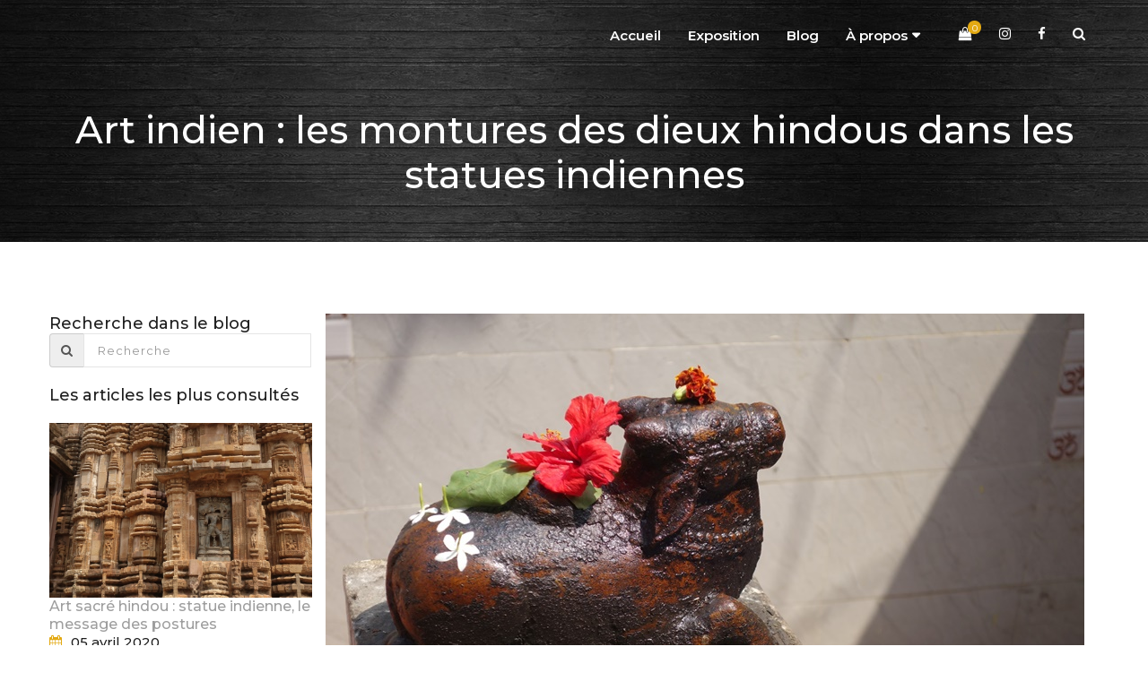

--- FILE ---
content_type: text/html; charset=UTF-8
request_url: https://www.ganeshartindia.com/fr/blog-art-indien-les-montures-des-dieux-hindous-dans-les-statues.html
body_size: 6404
content:
<!DOCTYPE html>
<head>
<meta charset="utf-8">
<title>Art indien : les montures des dieux hindous dans les statues indiennes </title>
<meta http-equiv="X-UA-Compatible" content="IE=edge" />
<meta name="description" content="Les « créateurs » des sculptures hindoues et des murtis (images) de façon plus générale ont tenté de transmettre, à travers une vision directe, l’absolu ou du moins une de ses formes manifestées avec un certain nombre de caractéristiques.">
<meta name="keywords" content="Inde statue art sculpture sacré tribal divinite hindouisme decoration intérieur yoga meditation">
<meta name="Language" content="fr-fr">
<meta name="viewport" content="width=device-width, initial-scale=1, maximum-scale=1">
<link href="https://use.fontawesome.com/releases/v5.0.8/css/all.css" rel="stylesheet">
<link rel="stylesheet" type="text/css" href="https://www.ganeshartindia.com/css/bootstrap.css" />
<link rel="stylesheet" type="text/css" href="https://www.ganeshartindia.com/css/bootsnav.css">
<link rel="stylesheet" type="text/css" href="https://www.ganeshartindia.com/css/menu.css">
<link rel="stylesheet" type="text/css" href="https://www.ganeshartindia.com/css/animate.css">
<link rel="stylesheet" type="text/css" href="https://www.ganeshartindia.com/css/style.css">
<link rel="stylesheet" type="text/css" href="https://www.ganeshartindia.com/css/magnific-popup.css">
<link rel="stylesheet" type="text/css" href="https://www.ganeshartindia.com/css/owl.carousel.css">
<link rel="stylesheet" type="text/css" href="https://www.ganeshartindia.com/css/gridGallery.css">
<link rel="shortcut icon" href="https://www.ganeshartindia.com/images/favicon.png">
<!-- Global site tag (gtag.js) - Google Analytics -->
<script async src="https://www.googletagmanager.com/gtag/js?id=UA-156828108-1"></script>
<script>
  window.dataLayer = window.dataLayer || [];
  function gtag(){dataLayer.push(arguments);}
  gtag('js', new Date());

  gtag('config', 'UA-156828108-1');
</script>

  <meta property="fb:app_id" content="102776378120476" />   
  <meta property="og:title" content="Art indien : les montures des dieux hindous dans les statues indiennes " />
  <meta property="og:type" content="article" />
  <meta property="og:image" content="https://www.ganeshartindia.com/blog/art-indien-les montures-des dieux-hindous.jpg" />
  <meta property="og:url" content="" />
  <meta property="og:site_name" content="Débuter au piano" />
  <meta property="og:description" content="Les « créateurs » des sculptures hindoues et des murtis (images) de façon plus générale ont tenté de transmettre, à travers une vision directe, l’absolu ou du moins une de ses formes manifestées avec un certain nombre de caractéristiques." /> 
  <meta property="og:image:type" content="image/jpeg" />
  <meta property="og:image:width" content="846">
  <meta property="og:image:height" content="532">
  </head>
<body>
<div class="wrapper">
  <header id="header"> 
    <nav class="navbar navbar-default navbar-fixed white no-background bootsnav"> 
      <div class="top-search">
        <div class="container">
          <div class="input-group"><span class="input-group-addon"><i class="fa fa-search"></i></span>
		  <form method="post" action="https://www.ganeshartindia.com/fr/recherche.php">
            <input type="text" class="form-control" placeholder="Recherche" name="recherche">
			</form>
            <span class="input-group-addon close-search"><i class="fa fa-times"></i></span></div>
        </div>
      </div>
      <div class="container"> 
        <div class="attr-nav">
          <ul id="cart-dropdown">
            <li class="dropdown"> <a href="https://www.ganeshartindia.com/fr/panier.php" class="dropdown-toggle" data-toggle="dropdown"> <i class="fa fa-shopping-bag"></i> <span class="badge">0</span>
			  <ul class="dropdown-menu cart-list">
			 <div class="pt_10"><li> Votre panier est vide<p></li></div>                <li class="total"> <a href="https://www.ganeshartindia.com/fr/panier.php" class="btn btn-default btn-cart">Panier</a> </li>
              </ul>
            </li>
			<li class="flag"><a href="https://www.instagram.com/ganeshartindia/" title="Nous suivre sur Instagram"><i class="fa fa-instagram"></i></a></li>
			<li class="flag"><a href="https://www.facebook.com/Ganesh-Art-India-102776378120476" title="Nous suivre sur Facebook"><i class="fa fa-facebook"></i></a></li>			
			<!--<li class="flag"><a href="" title="The English version"><img src="https://www.ganeshartindia.com/images/british-flag.png"></a></li>-->
            <li class="search"><a href="https://www.ganeshartindia.com/recherche.php"><i class="fa fa-search"></i></a></li>
          </ul>
        </div>  
	  
        <div class="navbar-header">
          <button type="button" class="navbar-toggle" data-toggle="collapse" data-target="#navbar-menu"> <i class="fa fa-bars"></i> </button>
          <a class="navbar-brand" href="https://www.ganeshartindia.com/fr/"><img src="https://www.ganeshartindia.com/images/logo.jpg" class="logo logo-scrolled" alt=""></a>
		</div>
        <div class="collapse navbar-collapse" id="navbar-menu">
          <ul class="nav navbar-nav navbar-left pull-right" data-in="fadeInDown" data-out="fadeOutUp">
            <li class=""><a href="https://www.ganeshartindia.com/fr/">Accueil</a></li>
            <li class=""><a href="https://www.ganeshartindia.com/fr/exposition.php">Exposition</a></li>
            <li class="ok"><a href="https://www.ganeshartindia.com/fr/blog.php">Blog</a></li>
			<li class=" dropdown"> <a href="https://www.ganeshartindia.com/fr/a-propos.php" class="dropdown-toggle" data-toggle="dropdown">À propos</a>
              <ul class="dropdown-menu">
                <li><a href="https://www.ganeshartindia.com/fr/presentation.php">Présentation</a></li>
                <li><a href="https://www.ganeshartindia.com/fr/newsletter.php">Newsletter</a></li>
                <li><a href="https://www.ganeshartindia.com/fr/mentions-legales.php">Mentions légales</a></li>
                <li><a href="https://www.ganeshartindia.com/fr/conditions-generales-de-vente.php">Conditions générales de vente</a></li>
                <li><a href="https://www.ganeshartindia.com/fr/politique-de-confidentialite.php">Politique de confidentialité</a></li>
                <li><a href="https://www.ganeshartindia.com/fr/plan-du-site.php">Plan du site</a></li>
                <li><a href="https://www.ganeshartindia.com/fr/nous-contacter.php">Nous contacter</a></li>
              </ul>
          </ul>
        </div>
      </div>
    </nav> 
  </header>  <div class="breadcrumb">
    <h1>Art indien : les montures des dieux hindous dans les statues indiennes </h1>
  </div>
 
  <div class="container">
    <div class="row ">
      <div id="column-left" class="col-sm-4 col-md-4 col-lg-3 hidden-xs">
        <div class="left-blog left-sidebar-widget">
          <div id="left-blog">
            <div class="row ">
			
			  <h4>Recherche dans le blog</h4>
			  <div class="input-group"><span class="input-group-addon"><i class="fa fa-search"></i></span>
			    <form method="post" action="https://www.ganeshartindia.com/fr/recherche-dans-le-blog.php">
				<input type="text" class="form-control" placeholder="Recherche" name="recherche">
				</form>
			  </div>
			  <br />
			  
			  <h4>Les articles les plus consultés</h4>
			  <br />
			                  <div class="blog-item mb_30">
                    <div class="thumb post-img"><a href="https://www.ganeshartindia.com/fr/blog-art-sacre-hindou-statue-indienne-le-message-des-postures.html"><img src="https://www.ganeshartindia.com/blog/art-sacre-hindou-statue-indienne-le-message-des-postures.jpg"  alt="Art sacré hindou : statue indienne, le message des postures"></a></div>
                    <h5><a href="https://www.ganeshartindia.com/fr/blog-art-sacre-hindou-statue-indienne-le-message-des-postures.html">Art sacré hindou : statue indienne, le message des postures</a></h5>
                    <div class="date pull-left"> <i class="fa fa-calendar" aria-hidden="true"></i>05 avril 2020</div>
                </div>
				                <div class="blog-item mb_30">
                    <div class="thumb post-img"><a href="https://www.ganeshartindia.com/fr/blog-hindouisme-divinites-hindoues-Shiva-Lingam.html"><img src="https://www.ganeshartindia.com/blog/art-sacre-hindou-lingam-rishikesh-gange-ganeshartindia
.jpg"  alt="Hindouisme-statue : Shiva, lingam, une symbolique fondamentale"></a></div>
                    <h5><a href="https://www.ganeshartindia.com/fr/blog-hindouisme-divinites-hindoues-Shiva-Lingam.html">Hindouisme-statue : Shiva, lingam, une symbolique fondamentale</a></h5>
                    <div class="date pull-left"> <i class="fa fa-calendar" aria-hidden="true"></i>10 décembre 2023</div>
                </div>
				                <div class="blog-item mb_30">
                    <div class="thumb post-img"><a href="https://www.ganeshartindia.com/fr/blog-hanuman-rama-sita-rishikesh-ganeshartindia2.html"><img src="https://www.ganeshartindia.com/blog/hanuman-rama-sita-rishikesh-ganeshartindia2
.jpg"  alt="Hindouisme : Divinité– Hanuman-le-grand-heros
"></a></div>
                    <h5><a href="https://www.ganeshartindia.com/fr/blog-hanuman-rama-sita-rishikesh-ganeshartindia2.html">Hindouisme : Divinité– Hanuman-le-grand-heros
</a></h5>
                    <div class="date pull-left"> <i class="fa fa-calendar" aria-hidden="true"></i>06 mars 2024</div>
                </div>
				                <div class="blog-item mb_30">
                    <div class="thumb post-img"><a href="https://www.ganeshartindia.com/fr/blog-les-mudras-signification-statues-inde-et-bouddhistes.html"><img src="https://www.ganeshartindia.com/blog/les-mudras-signification-statues-inde-et-bouddhistes.jpg"  alt="Les mudras : signification dans les statues Indiennes et Bouddhistes"></a></div>
                    <h5><a href="https://www.ganeshartindia.com/fr/blog-les-mudras-signification-statues-inde-et-bouddhistes.html">Les mudras : signification dans les statues Indiennes et Bouddhistes</a></h5>
                    <div class="date pull-left"> <i class="fa fa-calendar" aria-hidden="true"></i>13 avril 2020</div>
                </div>
				                <div class="blog-item mb_30">
                    <div class="thumb post-img"><a href="https://www.ganeshartindia.com/fr/blog-hindouisme-divinite-hindou-la-trimurti-parvati.html"><img src="https://www.ganeshartindia.com/blog/inde-la-consecration-d-une-statue-dans-l-hindouisme.jpg"  alt="Hindouisme - divinité hindoue : la Trimurti – Parvati"></a></div>
                    <h5><a href="https://www.ganeshartindia.com/fr/blog-hindouisme-divinite-hindou-la-trimurti-parvati.html">Hindouisme - divinité hindoue : la Trimurti – Parvati</a></h5>
                    <div class="date pull-left"> <i class="fa fa-calendar" aria-hidden="true"></i>10 mars 2021</div>
                </div>
				


            </div>
          </div>
        </div>
      </div>
	  
      <div class="col-sm-8 col-md-8 col-lg-9 mb_30">
        <div class="row">
          <div class="blog-item listing-effect col-md-12 mb_50">
		  
            <div class="post-format">
              <img src="../blog/art-indien-les montures-des dieux-hindous.jpg"  alt="Art indien : les montures des dieux hindous dans les statues indiennes "></a>
			  <div class="details mtb_20">
                <div class="date text-right"> <i class="fa fa-calendar" aria-hidden="true"></i>par Bertrand Bellaize, le 02 juin 2020</div>
              </div>
            </div>
			
            <div class="post-info mtb_20">
              <h2 class="mb_10">Art indien : les montures des dieux hindous dans les statues indiennes </h2>
			  <div id="product-thumbnail">
			    <br />
Les montures (Vahana) des dieux hindous font partie des éléments les plus marquants des statues sacrées en Inde. Le cygne de Brahma ou de Saraswati, le rat de Ganesh, le taureau de Shiva, l’aigle de Vishnou ...<br />
<br />
<h2>Les montures : à la fois un emblème et un symbole de la divinité.</h2><br />
Un emblème car la monture peut représenter à elle seule la divinité : la sculpture de Nandi, le taureau peut figurer seule Shiva. Elle en devient la personnification car elle peut le symboliser à elle seule.<br />
Les qualités de la monture sont représentatives de celles de la divinité : force de Nandi, grâce du cygne… et leurs faiblesses révèlent ce que nous devons maîtriser, les obstacles que nous devons surmonter ou les instincts qu’il nous faudra dominer : par exemple la vanité et l’arrogance du paon.<br />
Par ailleurs, il existe également une interdépendance entre la divinité et sa monture : Durga a besoin de sa monture, le lion pour défaire les démons et pour se déplacer.<br />
<br />
<div class="item"><a href="../blog/statue-india-brass-saraswati.jpg" data-fancybox="group1"><div class="text-center"><img src="../blog/statue-india-brass-saraswati_m" alt="Statue Saraswati  India" width="400" /></div></a></div><br />
<br />
Mais plus profondément, l’histoire des montures nous montrent, dans certains cas, l’intimité existante entre la divinité et celle ci : Le démon Gajamugasuran fut d’abord l’ennemi de Ganesh. Parmi les légendes racontant l’origine de Mushaka, le rat, l’une d’elle nous apprend que ce démon à force de pénitences acquit la bénédiction de Shiva ce qui le rendit très puissant. Dès lors il sema de nombreux troubles auprès des Rishis et autres divinités qui appelèrent alors à l’aide Shiva. Celui ci envoya son fils Ganesh :à l’issue d’une longue bataille où le démon se transforma en rat pour l’attaquer, Ganesh le vainquit et s’assit sur lui. Gajamugasuran reconnut sa défaite, fit allégeance à Ganesh et devint sa fidèle monture.  Ainsi les qualités de l’éléphant et celle du rat, son opposé se complètent à merveille (macrocosme et microcosme). Ganesh va utiliser sa monture pour se déplacer, aller où il ne peut se faufiler.<br />
<br />
Dans une autre légende, Ganesh combattit le démon Gajâmukha et à l’issue d’une âpre bataille où Ganesh, dépossédé de ses armes, cassa une de ses défenses qu’il lança sur Gajâmukha qui se transforma en rat.  <strong>Ainsi Ganesh dut s’amputer d’une part de lui même pour vaincre et non pas détruire son ennemi mais le transformer, le dompter et en extraire le meilleur. Il s’agit de transmuer ce qui apparaît comme négatif pour en faire un allié.</strong><br />
La façon dont la relation entre la monture et la divinité est représentée nous apprend aussi beaucoup sur sa signification : la divinité chevauche-t elle l’animal, est elle accompagnée, soutenue ou figure-t-elle seule ?<br />
<br />
<h2>Voici les principales montures et leurs significations :</h2><br />
<strong>L’aigle</strong> figure la force, voire la férocité mais surtout la capacité à se déplacer à grande vitesse : c’est un animal solaire qui représente l’illumination. Lorsqu’il prend un corps d’homme, il se nomme <strong>Garuda</strong> et devient la monture de Vishnou, alliant la vitesse de la lumière avec la capacité de mouvoir d’un monde à un autre. Il peut nous donner des ailes.<br />
<strong>Le chien</strong>, il accompagne Rudra ou Bhairava, des formes de Shiva  sous son aspect le plus terrifiant . Il représente alors l’impureté, le gardien de l’enfer.<br />
<strong>Le cygne</strong> indique la connaissance et le discernement, la faculté à séparer le bon du mauvais. Les légendes indiquent que le cygne est capable de séparer le lait de l’eau ! De part sa forme, il évoque la grâce, la beauté.<br />
<br />
<div class="item"><a href="../blog/india-statue-brass-durga-lion.jpg" data-fancybox="group1"><div class="text-center"><img src="../blog/india-statue-brass-durga-lion_m" alt="Statue Durga India Lion" width="400" /></div></a></div><br />
<br />
<strong>Le lion</strong> bien évidemment symbole de puissance, de force, de souveraineté et donc de protection (justice) : il est ainsi présent sur le blason de l’Inde. Mais le lion ventru (Kumbhodara), fainéant figure aussi l’avidité, qui mène à la luxure, à l’attachement envers ses sens.<br />
<strong>Le paon</strong>, oiseau majestueux au plumage magnifique, qui se pavane : il représente l’apparence, la superficialité, la vanité en somme l’ignorance grossière. Saraswati en le chevauchant représente la connaissance.<br />
<br />
<div class="item"><a href="../blog/statue-ganesh-assis-4-bras.jpg" data-fancybox="group1"><div class="text-center"><img src="../blog/statue-ganesh-assis-4-bras_m" alt="Statue Ganesh  India "  width="400" /></div></a></div><br />
<br />
<strong>Le rat</strong> a besoin d’être dominé par Ganesh car sinon il détruit les richesses, propage les maladies : il symbolise la convoitise, l’avidité. Dompté, il symbolise l’intelligence, la capacité à se faufiler partout, à ne laisser aucun recoin à l’abandon, à explorer tous les espaces : il va dénicher toutes les richesses, dans le sens des attachements, que les fidèles veulent garder notamment les plus précieuses bien conservés dans les recoins de notre esprit.<br />
<br />
<div class="item"><a href="../blog/india-statue-brass-nandi.jpg" data-fancybox="group1"><div class="text-center"><img src="../blog/india-statue-brass-nandi_m" alt="Statue Shiva Nandi  India" width="400" /></div></a></div><br />
<br />
<strong>Le taureau</strong> symbolise la force, la puissance et l’ignorance (l’égo, l’individualité) mais aussi l’ensemble des forces instinctives de la nature. Shiva chevauche Nandi, c’est à dire qu’il maîtrise les impulsions (il est alors appelé Pashupati) et notamment celle très puissante de la sexualité. Il les utilise pour transcender, aller au-delà de la forme corporelle (dont le centre sexuel est un aspect primordial). De façon plus vaste, c’est l’attachement à la matérialité qui est figuré par le taureau.<br />
Par contre, Nandi, seul, représente Shiva, c’est à dire l’absolu, la félicité. Son nom signifie « plein de joie ». Il incarne la justice, la droiture.<br />
<strong>Le tigre</strong> est l'emblème, par excellence, de la puissance de destruction, de force et de férocité. Et c’est aussi un symbole de royauté (il est considéré par de nombreux peuples comme le roi des animaux).<br />
<br />
Les « créateurs » des sculptures hindoues et des murtis (images) de façon plus générale ont tenté de transmettre, à travers une vision directe, l’absolu ou du moins une de ses formes manifestées avec un certain nombre de caractéristiques. C’est un enseignement qui se passe de la parole, qui vise directement le coeur, cependant surtout pour nous occidentaux, il peut être nécessaire de comprendre les symboles utilisées dans ces sculptures : les montures en sont un élément primordial tout comme la posture de la divinité, ses attributs, son habillement, sa parure...<br />
<br />
<br />
Sources <br />
The Book of Hindu Imagery: Gods, Manifestations and Their Meaning : Eva Rudy Janssen<br />
Un et multiple : Sarah Combe<br />
Mythes et dieux de l’Inde : Alain Danielou<br />
<br />
<br />
<br />
			  </div>
			</div>


		    <script type="text/javascript">
  function test() {
  if (document.monFormulaire.pseudo.value == "") {
    alert("Veuillez renseigner votre nom ou pseudo");
	return false;
	}
  }
</script>

<div class="post-info mtb_20">
<div id="comment"></div>
<h3>Réagissez à cet article<br /></h3>
	  <form action="https://www.ganeshartindia.com/commentaires/ad_post.php" method="post" onsubmit="return test()" name="monFormulaire">
		Nom ou pseudo :<br />
		<input type="text" name="pseudo" maxlength="32" style="width:100%;"/><br /><br />
		Adresse Email (facultatif) :<br />
		<input type="text" name="email" maxlength="32" style="width:100%;"/><br /><br />
		<!-- Anti-spam. Combien font <img src="https://www.partitionsdechansons.com/images/operation.jpg" alt="Opération"><br />
		<input type="text" name="addition" maxlength="32" style="width:100%;" /> -->
		<textarea style="width:100%; height:134px; margin:0;" placeholder="Votre commentaire" name="post"></textarea><br />
		<input type="hidden" name="article" value="art-indien-les-montures-des-dieux-hindous-dans-les-statues" />
		<input type="hidden" name="langue" value="fr" />
		<input type="hidden" name="page" value="/fr/blog-art-indien-les-montures-des-dieux-hindous-dans-les-statues.html" />
		<br />
		<input type="submit" value="Ajouter" />
	  </form>

</div><!-- frame-->			
          </div>
        </div>
      </div>
    </div>
  </div>
</div>


 
  <!-- =====  FOOTER START  ===== -->
  <div class="footer-bottom ptb_20">
    <div class="container">
      <div class="row">
        <div class="col-sm-6">
          <div class="copyright-part">Copyright 2020</div>
        </div>
        <div class="col-sm-5">
          <div class="text-right"><a href="mailto:contact@ganeshartindia.com" style="color:#FFF;">Contactez-nous</a></div>
        </div>	
        <div class="col-sm-1"> 
		</div>			
      </div>
    </div>
  </div>

</div>
<script src="https://www.ganeshartindia.com/js/jQuery_v3.1.1.min.js"></script> 
<script src="https://www.ganeshartindia.com/js/owl.carousel.min.js"></script> 
<script src="https://www.ganeshartindia.com/js/bootsnav.js"></script> 
<script src="https://www.ganeshartindia.com/js/bootstrap.min.js"></script> 
<script src="https://www.ganeshartindia.com/js/jquery.magnific-popup.js"></script> 
<script src="https://www.ganeshartindia.com/js/jquery.firstVisitPopup.js"></script> 
<script src="https://www.ganeshartindia.com/js/custom.js"></script>
<script src="https://www.ganeshartindia.com/js/rotate-patch.js"></script>
<script src="https://www.ganeshartindia.com/js/gridGallery_fr.js"></script>
<script>$('document').ready(function(){$('#grid').grid();});</script>
</body>
</html>

--- FILE ---
content_type: text/css
request_url: https://www.ganeshartindia.com/css/style.css
body_size: 9510
content:
/* -----  Google Font  -----*/
@import url('https://fonts.googleapis.com/css?family=Montserrat:300,400,500,600,700|Rouge+Script');
/* -----  ionicons Font  -----*/
@import url("ionicons.min.css");
/* -----  font awesome Font  -----*/
@import url("font-awesome.min.css");

body, html {
	height: 100%;
	margin: 0;
	padding: 0;
}
body {
	line-height: 20px;
	color: #202020;
	font-size: 15px;
	font-family: 'Montserrat', sans-serif;
	font-weight: 500;
}

p {
  margin-bottom: 20px;
  text-indent: 30px;
}

.retrait_10 {
  text-indent: 10px;
}
.retrait_20 {
  text-indent: 20px;
}
.retrait_30 {
  text-indent: 30px;
}
.retrait_40 {
  text-indent: 40px;
}
.retrait_50 {
  text-indent: 50px;
}
.retrait_60 {
  text-indent: 60px;
}

.gris {
  font-size: 12px;
  color: #404040;
}

.encadre {
  border-width: 1px;
  border-style: solid;
  border-color: #000;
  padding: 15px;
}

.frame {
  border-width: 1px;
  border-style: solid;
  border-color: #000;
  padding: 15px;
}

::-moz-selection {
 background-color: #1A1A1A;
 color: #FFF;
}
::selection {
	background-color: #1A1A1A;
	color: #FFF;
}
img {
	height: auto;
	max-width: 100%;
	border: none;
	outline: none;
	transition: all 0.4s ease 0s;
	-moz-transition: all 0.4s ease 0s;
	-webkit-transition: all 0.4s ease 0s;
	-o-transition: all 0.4s ease 0s;
}
ul li {
	list-style: none;
}
br {
	font-size: 0;
	line-height: 0;
}
hr {
	margin-bottom: 0px;
	margin-top: 0px;
	border-top: 1px solid #e5e5e5;
	border-bottom: none;
	border-left: none;
	border-right: none;
}
.dropdown-menu {
	background-clip: padding-box;
	background-color: #fff;
	border: none;
	border-radius: 0px;
	padding: 15px;
}
.dropdown-menu > li > a {
	padding: 5px 15px;
	color: #9E9E9E;
}
.dropdown-menu > li > a:hover, .dropdown-menu > li > a:focus {
	background-color: #E3A912;
	color: #fff;
}
ul {
	list-style: none;
	padding-left: 0px;
	margin-bottom: 0;
}
.bg-gray {
	background: #f7f7f7;
}
.bg-dark-gray {
	background: #ededed;
}
.bg-dark {
	background: #000000;
	color: #fff;
}
.bg-dark-90 {
	background: #1a1a1a;
	color: #fff;
}
.bg-light {
	background: #ffffff;
}
.light {
	color: #fff;
}
.dark {
	color: #000;
}
.red {
	color: #972936;
}
.blue {
	color: #295396;
}
/* - Form Style */ 
select {
	background: url("https://www.ganeshartindia.com/images/select.png") no-repeat scroll right 50% #fff !important;
	-webkit-appearance: none;
	-moz-appearance: none;
	appearance: none;
	border: 1px solid #eaeaea;
	padding: 7px 24px 7px 5px;
	font-weight: 400;
	width: 200px;
}
.full select {
	width: 100%;
}
.main-form input, .main-form textarea, .main-form select {
	width: 100%;
}
.main-form textarea {
	max-width: 100%;
}
.check-box label {
	color: #2a2931;
	display: inline;
	font-size: 15px;
	font-weight: 400;
}
/* ----------------------------------------------
	1.2 Typography 
----------------------------------------------- */
a {
	cursor: pointer;
	text-decoration: none;
	color: #9E9E9E;
	transition: all 0.25s ease 0s;
	-moz-transition: all 0.25s ease 0s;
	-webkit-transition: all 0.25s ease 0s;
	-o-transition: all 0.25s ease 0s;
}
a:hover, a:focus {
	color: #000;
	text-decoration: none;
	transition: all 0.25s ease 0s;
	-moz-transition: all 0.25s ease 0s;
	-webkit-transition: all 0.25s ease 0s;
	-o-transition: all 0.25s ease 0s;
}
a, a:focus, a:active, a:link, img {
	outline: none;
	text-decoration: none;
}
a.active {
	color: #000;
}

h1, h2, h3, h4, h5, h6, h1 a, h2 a, h3 a, h4 a, h5 a, h6 a {
	margin-top: 0px;
	margin-bottom: 0px;
}
h1 {
	font-size: 36px;
	line-height: 42px;
}
h2 {
	font-size: 30px;
	line-height: 36px;
}
h3 {
	font-size: 22px;
	line-height: 26px;
}
h4 {
	font-size: 18px;
	line-height: 22px;
}
h5 {
	font-size: 16px;
	line-height: 20px;
}
h6 {
	font-size: 14px;
	line-height: 18px;
}
.uppr {
	text-transform: uppercase;
}
.lower {
	text-transform: lowercase;
}
.capitalize {
	text-transform: capitalize;
}
/* ----------------------------------------------
	1.3 Spacing 
----------------------------------------------- */
.box {
	margin: 0 -15px;
}
.no-space {
	padding: 0;
	margin: 0;
}
.no-margin {
	margin: 0;
}
/* =====  margin top  ===== */

.mtblr_20 {
	margin: 20px;
}
.mt_0 {
	margin-top: 0;
}
.mt_10 {
	margin-top: 10px;
}
.mt_20 {
	margin-top: 20px;
}
.mt_25 {
	margin-top: 25px;
}
.mt_30 {
	margin-top: 30px;
}
.mt_40 {
	margin-top: 40px;
}
.mt_50 {
	margin-top: 50px;
}
.mt_60 {
	margin-top: 60px;
}
.mt_70 {
	margin-top: 70px;
}
.mt_80 {
	margin-top: 80px;
}
.mt_90 {
	margin-top: 90px;
}
.mt_100 {
	margin-top: 100px;
}
/* =====  margin bottom  ===== */

.mb_0 {
	margin-bottom: 0;
}
.mb_10 {
	margin-bottom: 10px;
}
.mb_20 {
	margin-bottom: 20px;
}
.mb_30 {
	margin-bottom: 30px;
}
.mb_40 {
	margin-bottom: 40px;
}
.mb_50 {
	margin-bottom: 50px;
}
.mb_60 {
	margin-bottom: 60px;
}
.mb_70 {
	margin-bottom: 70px;
}
.mb_80 {
	margin-bottom: 80px;
}
.mb_90 {
	margin-bottom: 90px;
}
.mb_100 {
	margin-bottom: 100px;
}
/* =====  margin top bottom ===== */

.mtb_10 {
	margin-top: 10px;
	margin-bottom: 10px;
}
.mtb_20 {
	margin-top: 20px;
	margin-bottom: 20px;
}
.mtb_30 {
	margin-top: 30px;
	margin-bottom: 30px;
}
.mtb_40 {
	margin-top: 40px;
	margin-bottom: 40px;
}
.mtb_50 {
	margin-top: 50px;
	margin-bottom: 50px;
}
.mtb_60 {
	margin-top: 60px;
	margin-bottom: 60px;
}
.mtb_70 {
	margin-top: 70px;
	margin-bottom: 70px;
}
.mtb_80 {
	margin-top: 80px;
	margin-bottom: 80px;
}
.mtb_90 {
	margin-top: 90px;
	margin-bottom: 90px;
}
.mtb_100 {
	margin-top: 100px;
	margin-bottom: 100px;
}
/* =====  padding  ===== */

.no-padding {
	padding: 0;
}
/* =====  padding top ===== */
.pt_10 {
	padding-top: 10px;
}
.pt_20 {
	padding-top: 20px;
}
.pt_30 {
	padding-top: 30px;
}
.pt_40 {
	padding-top: 40px;
}
.pt_50 {
	padding-top: 50px;
}
.pt_60 {
	padding-top: 60px;
}
.pt_70 {
	padding-top: 70px;
}
.pt_80 {
	padding-top: 80px;
}
.pt_90 {
	padding-top: 90px;
}
.pt_100 {
	padding-top: 100px;
}
/* =====  padding bottom ===== */
.pb_10 {
	padding-bottom: 10px;
}
.pb_20 {
	padding-bottom: 20px;
}
.pb_30 {
	padding-bottom: 30px;
}
.pb_40 {
	padding-bottom: 40px;
}
.pb_50 {
	padding-bottom: 50px;
}
.pb_60 {
	padding-bottom: 60px;
}
.pb_70 {
	padding-bottom: 70px;
}
.pb_80 {
	padding-bottom: 80px;
}
.pb_90 {
	padding-bottom: 90px;
}
.pb_100 {
	padding-bottom: 100px;
}
/* =====  padding top bottom ===== */
.ptb_10 {
	padding-top: 10px;
	padding-bottom: 10px;
}
.ptb_20 {
	padding-top: 20px;
	padding-bottom: 20px;
}
.ptb_30 {
	padding-top: 30px;
	padding-bottom: 30px;
}
.ptb_40 {
	padding-top: 40px;
	padding-bottom: 40px;
}
.ptb_50 {
	padding-top: 50px;
	padding-bottom: 50px;
}
.ptb_60 {
	padding-top: 60px;
	padding-bottom: 60px;
}
.ptb_70 {
	padding-top: 70px;
	padding-bottom: 70px;
}
.ptb_80 {
	padding-top: 80px;
	padding-bottom: 80px;
}
.ptb_90 {
	padding-top: 90px;
	padding-bottom: 90px;
}
.ptb_100 {
	padding-top: 100px;
	padding-bottom: 100px;
}
/* ----------------------------------------------
	1.4 Button 
----------------------------------------------- */
.btn2 {
	background: #E3A912 none repeat scroll 0 0;
	border-radius: 0;
	color: #fff;
	padding: 8px 20px;
	text-transform: uppercase;
	font-weight: 600;
}
.btn2:hover, .btn2:focus, .btn2.focus {
	background: #000 none repeat scroll 0 0;
	color: #fff;
	font-weight: 600;
	text-decoration: none;
}

.btn {
	background: #E3A912 none repeat scroll 0 0;
	border-radius: 0;
	color: #fff;
	padding: 8px 20px;
	text-transform: uppercase;
	font-weight: 600;
}
.btn:hover, .btn:focus, .btn.focus {
	background: #000 none repeat scroll 0 0;
	color: #fff;
	font-weight: 600;
	text-decoration: none;
}
.btn-link-b, .btn-link-w {
	background: transparent;
	border-bottom: 1px solid;
	padding: 0 0 10px;
	letter-spacing: 0;
}
.btn-link-b {
	color: #000;
}
.btn-link-w {
	color: #fff;
}
.btn-link-w:hover, .btn-link-w:focus, .btn-link-b:hover, .btn-link-b:focus {
	text-decoration: none;
	border-bottom: 1px solid;
}
.btn-dark {
	background: #000 none repeat scroll 0 0;
	color: #fff;
}
.btn-light {
	background: #fff none repeat scroll 0 0;
	color: #000;
}
.btn-border {
	border: 1px solid;
	background-color: transparent;
}
/* ----------------------------------------------
	1.5 Elements 
----------------------------------------------- */
.alert {
	border-radius: 0px;
	padding: 10px 15px;
}
.alert-dismissable .close, .alert-dismissible .close {
	top: 0;
	right: 0;
}
/* =====  Icon  =====*/

i.left {
	margin-right: 10px;
}
i.right {
	margin-left: 10px;
}
.icon-top i, .icon-right i, .icon-left i {
	color: #000;
	font-size: 50px;
}
.feature-i-left {
	padding-left: 75px;
}
.feature-i-left, .feature-i-right {
	display: inline-block;
	position: relative;
}
.icon-left, .icon-right {
	display: inline-block;
	position: absolute;
	text-align: center;
	width: 60px;
	height: 100%;
}
.icon-left {
	right: 0;
}
.icon-right {
	left: 0;
}
/* ----------------------------------------------
	1.6 Accordian 
----------------------------------------------- */
.panel-default {
	width: 100%;
}
.panel-heading {
	padding: 15px;
}
.panel-group .panel {
	border-radius: 0;
}
.panel-default > .panel-heading {
	background: #f2f2f2;
}
.panel-default {
	border-color: #e5e5e5;
}
/* ----------------------------------------------
	1.7 Tabs 
----------------------------------------------- */
.nav > li > a {
	padding: 15px 30px;
	border-radius: 0;
	color: #9E9E9E;
}
.nav > li > a:hover, .nav > li > a:focus {
	background: transparent;
	color: #fff;
}
#product-tab .nav li {
	display: inline-block;
	margin: -3px;
	padding: 0 30px;
	border-right: 1px solid #E0E0E0;
}
#product-tab .nav li:last-child {
	border-right: 0px none;
}
#product-tab .nav > li > a {
	padding: 0;
	border-radius: 0;
	color: #616161;
}
#product-tab .nav > li.active > a {
	color: #E3A912;
}
#product-tab .nav > li > a:hover, .nav > li > a:focus {
	background: transparent;
	color: #E3A912;
}
#exTab3 .nav-tabs > li {
	float: none;
}
#exTab3 .nav-tabs {
	border-bottom: none;
}
#exTab3 .nav-tabs > li > a {
	border: none;
	background: #f5f5f5;
	margin: 5px 0;
	color: #000;
}
#exTab3 .nav-tabs > li.active > a, #exTab3 .nav-tabs > li.active > a:hover, #exTab3 .nav-tabs > li.active > a:focus {
	background: #000;
	color: #fff !important;
}
#exTab5 .tab-content p {
	padding: 20px 0;
}
#exTab5 .nav > li > a:hover, #exTab5 .nav > li > a:focus, #exTab5 .nav-tabs > li.active > a {
	background: transparent;
	color: #E3A912;
	border-bottom: 1px solid #fff;
}
#exTab5 .nav > li > a {
	font-weight: 600;
}
/* ----------------------------------------------
	1.8 Progress Bars
----------------------------------------------- */
.progress-title {
	font-size: 16px;
	font-weight: 700;
	color: #011627;
	margin: 0 0 20px;
}
.progress {
	height: 10px;
	background: #cbcbcb;
	border-radius: 0;
	box-shadow: none;
	margin-bottom: 30px;
	overflow: visible;
}
.progress .progress-bar {
	box-shadow: none;
	position: relative;
	-webkit-animation: animate-positive 2s;
	animation: animate-positive 2s;
}
.progress .progress-bar::after {
	border-color: transparent;
	border-image: none;
	border-style: solid;
	border-width: 12px 6px 14px;
	content: "";
	display: block;
	position: absolute;
	right: 0;
	top: -26px;
}
.progress .progress-value {
	font-size: 15px;
	font-weight: bold;
	color: #000;
	position: absolute;
	top: -40px;
	right: 0;
}
.progress.pink .progress-bar:after {
	border-bottom-color: #ff4b7d;
}
.progress.green .progress-bar:after {
	border-bottom-color: #5fad56;
}
.progress.yellow .progress-bar:after {
	border-bottom-color: #e8d324;
}
.progress.blue .progress-bar:after {
	border-bottom-color: #3485ef;
}
.progress-bar1{
	width: 60%
}
.progress-bar-success{
	width: 40%
}
.progress-bar-info{
	width: 20%
}
.progress-bar-warning{
	width: 60%
}
.progress-bar-danger{
	width: 80%
}

.circle {
	width: 100%;
	display: inline-block;
	text-align: center;
	line-height: 1.2
}
.circle strong {
	line-height: 40px;
	position: absolute;
	text-align: center
}
.circle strong {
	left: 0;
	top: 30px;
	width: 100%;
	font-size: 30px
}
.circle strong i {
	font-style: normal;
	font-size: .6em;
	font-weight: 400
}
.circle span {
	display: block;
	margin-top: 12px
}
 @-webkit-keyframes animate-positive {
 0% {
width: 0;
}
}
@keyframes animate-positive {
 0% {
width: 0;
}
}
#p_line .progress {
	position: relative;
	height: 31px;
	box-shadow: none;
	border-radius: 0;
	background-color: #ddd;
}
#p_line .progress > .progress-type {
	position: absolute;
	left: 0px;
	padding: 4px 10px;
	color: rgb(255, 255, 255);
}
#p_line .progress > .progress-completed {
	position: absolute;
	right: 0px;
	padding: 0px 10px;
	color: #000;
}
/* ----------------------------------------------
	1.9 Inputs
----------------------------------------------- */
input[type="text"], input[type="email"], input[type="tel"], input[type="number"], input[type="password"], input[type="radio"], input[type="checkbox"], input[type="file"], textarea, select {
	-moz-border-bottom-colors: none;
	-moz-border-left-colors: none;
	-moz-border-right-colors: none;
	-moz-border-top-colors: none;
	border-color: #e5e5e5;
	border-image: none;
	border-radius: 0;
	border-style: solid;
	border-width: 1px;
	background-color: #fff;
	color: #888;
	display: inline-block;
	font-size: 13px;
	font-weight: 400;
	letter-spacing: 1px;
	outline: medium none;
	transition: all 0.2s ease 0s;
	padding: 10px 15px;
	min-width: 55px;
}
input[type="radio"], input[type="checkbox"] {
	min-width: auto;
}
select {
	-webkit-appearance: none;
	-moz-appearance: none;
	text-indent: 1px;
	text-overflow: '';
}
textarea {
	min-height: 140px;
}
::-webkit-input-placeholder { /* Chrome/Opera/Safari */
 color: #9E9E9E;
 opacity:1
}

::-moz-placeholder { /* Firefox 19+ */
 color: #9E9E9E;
 opacity:1
}
:-ms-input-placeholder { /* IE 10+ */
 color: #9E9E9E;
 opacity:1
}
:-moz-placeholder { /* Firefox 18- */
 color: #9E9E9E;
 opacity:1
}
input:focus, textarea:focus {
	border-color: #000;
}
.full-with-form {
	width: 100%;
	max-width: 100%;
}
/* =====  Select  =====*/
.form-control {
	border-radius: 0px;
	box-shadow: none;
	max-width: 100%;
}
.form-control:focus {
	box-shadow: none;
	border-color: #000;
}
/* ----------------------------------------------
	1.10 Timer
----------------------------------------------- */
.timer div {
	border: 2px solid #E3A912;
	color: #000;
	display: inline-block;
	font-family: arial;
	font-size: 20px;
	line-height: 1;
	margin-right: 10px;
	padding: 8px;
	text-align: center;
	width: 58px;
	font-weight: 700;
}
.timer span {
	display: block;
	font-size: 14px;
	color: #000;
	margin-top: 5px;
	font-weight: 500;
}
/* ----------------------------------------------
	1.11 Newslatter popup
----------------------------------------------- */
.newsletters {
	margin: 34px auto;
	padding: 42px 50px 28px;
	background-color: #f5f5f5;
	display: inline-block;
	width: 100%;
}
.newsletters input {
	background: #fff none repeat scroll 0 0;
	border: medium none;
	color: #000;
	float: right;
	height: 55px;
	margin: 0;
	padding: 0 20px;
	width: 400px;
}
.newsletters button {
	border: none;
	border-radius: 0;
	background: #000;
	color: #fff;
	text-transform: uppercase;
	box-shadow: none;
	height: 55px;
	float: right;
	width: 180px;
	border: 1px solid #000;
	transition: 0.5s;
	letter-spacing: 0.5px;
}
.newsletters button:hover, .newsletters button.btn-default:focus {
	background: #fff;
	border-color: #000;
	color: #000;
	transition: 0.5s;
	box-shadow: none;
}
.newsletter-popup .popup-text {
	text-align: center;
}
.newsletter-popup .popup-image {
	margin-bottom: 35px;
}
.newsletter-popup .checkbox label {
	color: #000000;
}
.newsletter-popup .popup-title {
	font-family: "Open Sans";
	font-size: 80px;
	line-height: 60px;
	text-transform: capitalize;
	color: #000000;
	font-weight: 700;
	padding-bottom: 0px;
	float: left;
}
.newsletter-popup .popup-title span {
	font-size: 24px;
	margin-left: -20px;
}
.newsletter-popup, .success_msg {
	background: #f0f0f0;
	box-shadow: 0 4px 5.94px 0.06px rgba(0, 0, 0, 0.13);
	height: auto;
	left: 0;
	margin: 0 auto;
	padding: 25px;
	position: fixed;
	right: 0;
	top: 20%;
	width: 750px;
}
.newsletter-popup-top {
	float: right;
	margin: 55px auto 0 20px;
	overflow: visible;
	padding: 0 0 50px;
	width: 290px;
}
.newsletter-popup-top .btn-default, .newsletter-popup-top .btn-default:hover {
	border: 0;
	transition: all 0.5s ease 0s;
	padding: 10px 18px;
	margin: 20px 0 0;
	float: left;
}
.newsletter-popup-top .popup-desc {
	padding: 20px 0px;
	margin: 0px;
	color: #000000;
	font-weight: normal;
	font-size: 14px;
	text-transform: uppercase;
	border-top: 1px solid #cecece;
	border-bottom: 1px solid #cecece;
	margin-bottom: 30px;
	line-height: 20px;
	text-align: left;
	clear: left;
}
.newsletter-popup-top .popup-desc span {
	font-weight: bold;
}
.newsletter-popup-top input {
	background: #fff none repeat scroll 0 0;
	border: 1px solid #fff;
	box-shadow: none;
	box-sizing: border-box;
	color: #333;
	font-size: 14px;
	margin: 0;
	padding: 5px 18px;
	width: 100%;
}
#xout {
	color: #000;
	cursor: pointer;
	font-size: 27px;
	font-weight: 300;
	height: 30px;
	position: absolute;
	right: 0;
	top: 10px;
	width: 30px;
}
#xout:hover {
	color: #555;
}
#checkme {
	margin: 20px 5px 0 0;
	width: 20px;
}
label.checkme {
	clear: left;
	display: block;
	float: left;
}
/* ----------------------------------------------
		HEADER
	2.1 Header
----------------------------------------------- */
/* ===== Header top Style ===== */
header {
	background: #fff none repeat scroll 0 0;
	width: 100%;
	position: sticky;
	top: 0;
	z-index: 999;
}
.header-top {
	font-size: 13px;
	background: #2E2E2E;
	padding: 0 30px;
}
.header-top-right a {
	color: #fff;
}
.header-top-left, .header-top-right {
	margin: 8px 0;
	color: #fff;
}
.header-top-left li, .header-top-right li {
	display: inline;
	cursor: pointer;
}
.header-top-left > li, .header-top-right > li {
	padding: 0 10px;
	border-left: 1px solid hsla(0, 0%, 100%, 0.5);
}
.header-top-right > li:last-child {
	padding: 0 0 0 10px;
}
.header-top-left > li:first-child {
	border-left: none;
	padding: 0 10px 0px 0px;
}
.header-top-right > li:first-child {
	padding: 0 10px 0 0;
	border: none;
}
.header {
	background: #2E2E2E none repeat scroll 0 0;
	padding: 0 30px;
	border-top: 1px solid hsla(0, 0%, 100%, 0.5);
}
.header-right {
	padding: 14px 10px 0px 10px;
}
.header-top .dropdown-menu {
	top: 26px;
}
/* ----------------------------------------------
	2.2 Navbar
----------------------------------------------- */

.navbar-brand {
	padding: 20px 0 0 0;
	float: none;
}



/* ----------------------------------------------
	FLAG
----------------------------------------------- */

.main-flag {
	position: relative;
	margin: 0 10px 0 0;
}

.flag-box button.flag-btn {
	background: url("https://www.ganeshartindia.com/images/british-flag.png");
	border: none;
	height: 25px;
	width: 25px;
	position: relative;
	right: 10px;
	top: 0;
	transition: 0.5s;
	z-index: 1;
}

/* ----------------------------------------------
	2.4 Search
----------------------------------------------- */
.main-search {
	position: relative;
	margin: 0 10px 0 0;
}
.search-box input.input-text {
	background: #fff;
	width: 0;
	opacity: 0;
	padding: 8px 20px;
	margin-top: -10px;
	position: absolute;
	right: 0px;
	z-index: 1;
	transition: all 0.4s ease 0s;
	-moz-transition: all 0.4s ease 0s;
	-webkit-transition: all 0.4s ease 0s;
	-o-transition: all 0.4s ease 0s;
}
.search-box:hover input.input-text, .search-box input.input-text:focus {
	width: 300px;
	opacity: 1;
}
.search-box button.search-btn {
	background: url("https://www.ganeshartindia.com/images/sprite.png") no-repeat -103px -547px scroll transparent;
	border: none;
	height: 25px;
	width: 25px;
	position: relative;
	right: 10px;
	top: 0;
	transition: 0.5s;
	z-index: 1;
}
.search-box:hover button.search-btn, .sidebar-block .search-box button.search-btn {
	background-position: -103px -511px;
	transition: 0.5s;
}
.header-right-link > ul > li > a {
	padding: 30px 0 24px;
	display: inline-block;
}
.header_search_toggle.desktop-view {
	transition: all 0.25s ease 0s;
	-moz-transition: all 0.25s ease 0s;
	-webkit-transition: all 0.25s ease 0s;
	-o-transition: all 0.25s ease 0s;
}
.shopping-icon {
	float: right;
	display: inline-flex;
	cursor: pointer;
	position: relative;
}
.shopping-icon .cart-item {
	font-weight: 500;
	color: #fff;
	right: -08px;
}
.shopping-icon:hover:before {
	background: transparent url("https://www.ganeshartindia.com/images/sprite.png") no-repeat scroll -152px -511px;
	transition: 0.5s;
}
.shopping-icon:before {
	background: transparent url("https://www.ganeshartindia.com/images/sprite.png") no-repeat scroll -152px -547px;
	width: 24px;
	height: 24px;
	content: "";
	display: block;
	margin: 0 10px 0 0px;
	transition: 0.5s;
}
/* ----------------------------------------------
	2.5 Cart
----------------------------------------------- */
#cart-dropdown .product-name {
	min-width: 160px;
	padding-left: 10px !important;
}
#cart-dropdown .price {
	font-size: 14px;
}
#cart-dropdown .cart-qty {
	padding: 0 0 0 10px;
	width: 60px;
}
#cart-dropdown .table > tbody > tr > td {
	padding: 10px 0;
}
#cart-dropdown table.table {
	border: none;
}
.cart-item {
	position: absolute;
	right: 0;
	top: -10px;
}
/* ----------------------------------------------
	2.6 Header bottom
----------------------------------------------- */
.header-bottom {
	background: #fff;
}
.header-bottom-left {
	background: #f2f2f2 none repeat scroll 0 0;
	padding: 15px 25px;
	position: absolute;
	width: 100%;
}
.header-bottom-left > li {
	border-bottom: 1px dashed #9E9E9E;
	padding: 10px 0;
}
.header-bottom-left li {
	display: block;
}
#category-menu-responsive {
	left: 0;
	padding: 0 15px;
	position: absolute;
	width: 100%;
	z-index: 1;
}
.offers {
	padding: 12px 0px 12px 0;
	letter-spacing: 0;
	font-style: italic;
	color: #cbccc7;
}
.offers span {
	color: #000;
	font-weight: 600;
	font-style: normal;
}
.offers i {
	color: #fff;
	font-size: 10px;
	margin: 0 10px 0 1px;
}
.menu-bar {
	display: inline-block;
	width: 100%;
}
.category {
	background: #E3A912 none repeat scroll 0 0;
	color: #fff;
	font-size: 14px;
	font-weight: 600;
	padding: 15px;
	display: grid;
	cursor: pointer;
}
.category_text {
	float: left;
	font-size: 14px;
	font-weight: 700;
	text-transform: uppercase;
	color: #fff;
	line-height: 21px;
}
.i-bar {
	float: right;
	font-size: 21px;
	line-height: 1;
	color: #fff;
}
/* ----------------------------------------------
	CONTANT
	3.1 Left column
----------------------------------------------- */
.all-category ul li a {
	line-height: 30px;
}
.left_banner {
	display: inline-block;
}
.left-cms {
	color: #000;
}
#left-special .owl-nav {
	top: -15%;
}
#left-special .owl-nav .owl-prev {
	left: 70%;
}
.feature-i-left h6 {
	text-transform: uppercase;
	font-weight: 600;
}
.feature-i-left:hover h6 {
	color: #E3A912;
}
.left-cms ul > li {
	border-top: 3px solid #e5e5e5;
	padding-left: 20px;
	cursor: pointer;
}
.left-cms ul > li:last-child {
	border-bottom: 3px solid #e5e5e5;
}
input#amount {
	border: 0;
	color: #E3A912;
	font-weight: 700;
	font-size: 16px;
	width: 140px;
}
.Shipping, .Order, .Save, .Safe {
	background: transparent url("https://www.ganeshartindia.com/images/sprite.png") no-repeat scroll -127px 0px;
	overflow: hidden;
	height: 50px;
	width: 50px;
	display: inline-block;
	text-align: center;
	cursor: pointer;
	transition: all 0.5s ease 0s;
}
.Order {
	background-position: -127px -120px
}
.Save {
	background-position: -127px -238px
}
.Safe {
	background-position: -128px -357px
}
.feature-i-left:hover .Shipping {
	background-position: 2px 0px
}
.feature-i-left:hover .Order {
	background-position: 2px -120px
}
.feature-i-left:hover .Save {
	background-position: 2px -238px
}
.feature-i-left:hover .Safe {
	background-position: 1px -357px
}
.Tags.left-sidebar-widget li {
	background: #f2f2f2 none repeat scroll 0 0;
	display: inline-block;
	margin-bottom: 5px;
	padding: 8px 17px;
}
.Tags.left-sidebar-widget li:hover {
	background: #E3A912 none repeat scroll 0 0;
}
#left-blog .blog-item {
	display: inline-block;
}
#left-blog .blog-item .post-info {
	padding: 0;
	border: none;
}
.blog-category li {
	margin: 0 0 10px;
}
.blog-category a {
	color: #9E9E9E;
}
.blog-category a:hover {
	color: #000;
}
/* ----------------------------------------------
	3.2.1 main banner
----------------------------------------------- */

.main-banner .owl-dots {
	bottom: 20px;
	position: absolute;
	text-align: center;
	width: 100%;
}
.main-banner .owl-dot {
	display: inline-block;
}
.main-banner .owl-dot > span {
	background: rgba(0, 0, 0, 1) none repeat scroll 0 0;
	border: 2px solid #F1F1F3;
	border-radius: 50%;
	display: inline-block;
	height: 14px;
	margin: 4px;
	width: 14px;
}
.main-banner .owl-dot.active > span {
	background: rgba(0, 0, 0, 0.0) none repeat scroll 0 0;
	border: 2px solid #E3A912;
	border-radius: 50%;
	display: inline-block;
	height: 14px;
	margin: 4px;
	width: 14px;
}
.banner-info {
    position: absolute;
    justify-content: center;
    flex-direction: column;
    text-align: center;
    left: 0;
    right: 0;
    top: 0;
    bottom: 0;
    display: flex;
    line-height: 1;
}
.banner-info .text1 {
    color: #fff;
    font-size: 60px;
    font-weight: bold;
}
.banner-info .text2 {
    font-size: 32px;
    color: #E3A912;
	margin-bottom: 20px;
}
.banner-info .text3 {
    font-size: 18px;
    font-weight: 300;
    color: #bababa;
	margin-bottom: 10px;
}
.banner-info .text4 {
    font-size: 18px;
    font-weight: 300;
    color: #bababa;
}
.banner-info .text5 {
    font-size: 32px;
	color: #fff;
}
.banner-info .btn-banner a {
    color: #fff;
    background: #E3A912;
    padding: 15px 46px;
    text-transform: uppercase;
    display: inline-block;
    margin-top: 28px;
}
/* ----------------------------------------------
	3.2.2 CMS-Banner
----------------------------------------------- */
.services p {
	padding: 0 30px;
}
.services:hover a .icon {
	color: #E3A912;
}
.banner {
	overflow: hidden;
}
.cms_banner {
	padding: 0 30px;
}
.cms_banner .bannertext {
	max-width: 85%;
}
.bannertext {
	position: absolute;
	bottom: 0;
	width: 100%;
	height: 100%;
	display: flex;
	flex-direction: column;
	justify-content: center;
}
.bannertext > h2 {
	font-size: 26px;
	font-weight: 700;
	margin: 0;
	color: #000;
	line-height: 1;
}
.bannertext > p {
	color: #E3A912;
	font-size: 16px;
}
.bannertext .btn {
	max-width: 200px;
}
#subbanner1 .bannertext {
	top: 35%;
	padding-left: 50px;
}
#subbanner2 .bannertext, #subbanner3 .bannertext {
	padding-left: 50px;
}
.sub-hover {
	overflow: hidden;
}
.sub-hover:hover img {
	transform: scale(1.1);
	transition: all 0.6s ease 0s;
}
.cms_banner .banner .bannertext {
	text-align: center;
	left: auto;
	width: 95%;
}
.cms_banner .banner .bannertext > h2 {
	font-size: 50px;
}
.cms_banner .banner .bannertext > span {
	color: #fff;
	display: inline-block;
	font-size: 18px;
	padding: 10px 0 15px;
	width: 100%;
}
/* - Perellex-Banner //---------------- */


.perellex-one {
	background: url("https://www.ganeshartindia.com/images/perellex-01.png") no-repeat fixed 50%;
}
.perellex-detail {
	text-align: center;
}
.perellex-detail .perellex-title {
	color: #000;
	font-size: 40px;
	line-height: 40px;
	font-weight: 700;
	text-transform: uppercase;
}
.perellex-two {
	background: url("https://www.ganeshartindia.com/images/perellex-02.png") no-repeat fixed 50%;
}
/* - Perellex-Banner Ends //---------------- */
/* ----------------------------------------------
	3.2.3 Home product
----------------------------------------------- */

.heading-part {
	display: inline-block;
	width: 100%;
}
.main_title {
	font-size: 30px;
	color: #000;
	line-height: 45px;
	font-weight: 700;
}
.title-subline {
	font-size: 14px;
	display: inline-block;
	max-width: 550px;
	padding: 10px 10px 0;
}
.sub_title {
	font-size: 14px;
	font-weight: 700;
	text-transform: uppercase;
	color: #000;
	font-family: "Montserrat";
}
#product-tab {
	position: relative;
}
#product-tab .nav {
	text-align: center;
}
/* ----------------------------------------------
	3.2.4 Breadcrumb
----------------------------------------------- */
.breadcrumb {
	background-image: url("https://www.ganeshartindia.com/images/breadcrumb.jpg");
	border-radius: 0;
	display: inline-block;
	padding: 120px 0 50px 0;
	text-align: center;
	width: 100%;
	margin-bottom: 80px;
}
.breadcrumb li {
	display: inline-block;
}
.breadcrumb li.active {
	color: #fff;
}
.breadcrumb h1 {
	color: #fff;
	font-size: 42px;
	font-weight: 500;
	line-height: 50px;
}
.breadcrumb h2 {
	color: #fff;
	font-size: 20px;
	font-weight: 500;
}
.breadcrumb > ul {
	float: none;
	padding: 20px;
}
.breadcrumb li {
	font-size: 16px;
	font-weight: 300;
}
.breadcrumb li::after {
	content: "/";
	display: inline-block;
	height: 15px;
	margin: 0;
	width: 30px;
}
.breadcrumb li:last-child::after {
	content: "";
	display: inline-block;
	height: 15px;
	margin: 0;
	width: auto;
}
.breadcrumb li a:hover {
	color: #fff!important;
}
/* ----------------------------------------------
	3.2.5 Blog
----------------------------------------------- */
.date-time {
	background: #E3A912 none repeat scroll 0 0;
	color: #fff;
	font-weight: 700;
	height: 50px;
	left: 25px;
	position: absolute;
	text-align: center;
	text-transform: uppercase;
	top: 10px;
	width: 50px;
	padding: 5px;
}
.day, .month {
	line-height: 1;
	margin: 0;
	padding: 2px 0;
}
.box-holder {
	padding: 0 15px;
}
.post-type {
	background: rgba(255, 255, 255, 0.50) none repeat scroll 0 0;
	color: #000;
	cursor: default;
	font-size: 20px;
	height: 40px;
	left: 25px;
	line-height: 40px;
	position: absolute;
	text-align: center;
	top: 10px;
	width: 40px;
}
.post-info {
	/* display: inline-block; */
	border: 1px solid #eee;
	padding: 20px;
	min-height: 240px;
}
.post-info h6 a {
	color: #000;
	font-weight: 600;
	font-size: 16px;
	letter-spacing: 1px;
}
.post-img:hover > a {
	opacity: 0.6;
}
.more > a {
	color: #E3A912;
}
.more > a:hover {
	color: #000;
}
i.fa.fa-calendar {
	padding-right: 10px;
	color: #E3A912;
}
/* ----------------------------------------------
	3.2.6 Single Blog
----------------------------------------------- */
article, .author {
	display: inline-block;
	width: 100%;
}
.author-avatar, .comment-avatar {
	float: left;
	margin-right: 20px;
	width: 80px;
}
.author-name {
	display: inline-block;
	margin-top: 0;
}
blockquote {
	border-color: #E3A912;
}
/* ----------------------------------------------
	3.2.7 Product + Category Page 
----------------------------------------------- */
#product-tab .product-thumb, #speial .product-thumb {
	margin: 30px 15px 0px;
}
.product-thumb2 {
	margin: 30px 15px 0px;
}
.product-thumb {
	overflow: hidden;
	position: relative;
}
.tag0 {
	background: rgba(255, 0, 0, 0.7);
	color: #fff;
	height: 30px;
	margin-top: -30px;
	padding-top: 5px;
	padding-left: -10px;
	text-align: center;
	position: absolute;
	width: 95%;
}

.tag {
	background: rgba(255, 0, 0, 0.7);
	color: #fff;
	margin-top: -20px;
	padding-left: -10px;
	text-align: center;
	position: absolute;
	width: 90%;
}

.tag2 {
	background: rgba(255, 0, 0, 0.7);
	color: #fff;
	padding: 2px 0 2px 0;
	margin-top: -23px;
	text-align: center;
	position: absolute;
	width: 305px;
}


.product-thumb a img + img {
	display: none;
}
.product-thumb:hover a img {
	display: none;
}
.product-thumb:hover a img + img {
	display: block;
}
.image.product-imageblock > a {
	background: #ffffff none repeat scroll 0 0;
	overflow: hidden;
}
.product-thumb .image {
	text-align: center;
}
.product-thumb .image a {
	display: block;
}
.Specials .product-name a {
	font-size: 18px;
	font-weight: 600;
	color: #000;
}
.product-grid .product-thumb .image {
	float: none;
}
.product-thumb .button-group .wishlist, .product-thumb .button-group .quickview, .product-thumb .button-group .compare, .product-thumb .button-group .add-to-cart {
	background: transparent url("https://www.ganeshartindia.com/images/sprite.png") no-repeat scroll -150px -469px;
	overflow: hidden;
	height: 30px;
	width: 29px;
	text-align: center;
	cursor: pointer;
	margin: 5px;
	transition: all 0.5s ease 0s
}
.product-thumb .button-group .quickview {
	background-position: -50px -469px
}
.product-thumb .button-group .compare {
	background-position: 2px -469px
}
.product-thumb .button-group .add-to-cart {
	background-position: -100px -469px
}
.product-thumb .button-group .wishlist:hover {
	background-position: -150px -421px
}
.product-thumb .button-group .quickview:hover {
	background-position: -50px -421px
}
.product-thumb .button-group .compare:hover {
	background-position: 2px -421px
}
.product-thumb .button-group .add-to-cart:hover {
	background-position: -100px -421px
}
.product-thumb .button-group a {
	color: #fff;
}
.product-thumb .button-group {
	bottom: 70px;
	display: none;
	left: -40px;
	position: absolute;
	right: auto;
	top: 10px;
	transition: all 1s ease 0s;
}
.prodetail.product-thumb .button-group {
	bottom: 0;
	position: inherit;
	display: block;
	left: 0;
}
.product-thumb:hover .button-group {
	transition: all 1s ease 0s;
	display: block;
	left: 10px;
}
span.price {
	color: #000;
	font-size: 20px;
	font-weight: 600;
}
span.price_checkout {
	color: #000;
	font-size: 14px;
	font-weight: 200;
}
.product-thumb .button-group span {
	display: none;
}
.category-page-wrapper {
	border: 1px solid #e6e6e6;
	display: inline-block;
	margin-left: 0;
	margin-right: 0;
	padding: 20px 0 15px;
	width: 100%;
}
.product-grid .product-desc {
	display: none;
}
.btn.btn-default.grid-view {
	background: rgba(0, 0, 0, 0) url("https://www.ganeshartindia.com/images/gridlist.png") no-repeat scroll 5px 0;
}
.btn.btn-default.grid-view.active {
	background: rgba(0, 0, 0, 0) url("https://www.ganeshartindia.com/images/gridlist.png") no-repeat scroll 5px -35px;
}
.product-layout-right .product-list .product-thumb .image, .product-layout-left .product-list .product-thumb .image {
	margin: 0;
}
.product-layout-left, .product-layout-right {
	display: inline-block;
	border-bottom: 1px solid #f5f5f5;
	padding-bottom: 20px;
}
.product-list .product-thumb .image {
	background: #f5f5f5 none repeat scroll 0 0;
	float: left;
	margin: 0 20px 0 0;
	width: 32%;
}
.product-list .product-thumb .caption {
	float: left;
	margin: 0 0 0 15 px;
	padding: 0;
	text-align: left;
	width: 65%;
}
#col4 .product-list .product-thumb .image {
	width: 23%;
}
#col4 .product-list .product-thumb .caption {
	width: 75%;
}
.Specials .product-list .product-thumb .button-group {
	bottom: 75px;
}
.product-list .product-thumb .button-group {
	display: block;
	transition: all 1s ease 0s;
	bottom: 0px;
	text-align: left;
}
.product-list .product-desc {
	display: block;
}
.btn.btn-default.list-view {
	background: rgba(0, 0, 0, 0) url("https://www.ganeshartindia.com/images/gridlist.png") no-repeat scroll -28px 0;
}
.btn.btn-default.list-view.active {
	background: rgba(0, 0, 0, 0) url("https://www.ganeshartindia.com/images/gridlist.png") no-repeat scroll -28px -35px;
}
.btn.btn-default.list-view, .btn.btn-default.grid-view {
	padding: 8px 16px;
	border: none;
	box-shadow: none;
	outline: none;
	z-index: 0;
}
.control-label {
	float: left;
}
.sort-inner, .limit {
	float: left;
}
.sort-inner .form-control, .limit .form-control {
	background: transparent none repeat scroll 0 0;
	border: 0;
	box-shadow: none;
	padding: 3px;
	height: auto;
}
.pagination-nav ul li a {
	background-color: #f7f7f7;
	color: #9E9E9E;
	display: block;
	font-size: 14px;
	height: 36px;
	line-height: 36px;
	text-align: center;
	width: 36px;
}
.pagination-nav ul li.active a {
	background: #E3A912 none repeat scroll 0 0;
	color: #fff;
}
.pagination-nav ul li {
	display: inline-block;
	margin: 0 2px;
}
.rating {
	line-height: 1;
	margin: 8px 0;
}
.fa-stack {
	height: 12px;
	line-height: 1;
	width: 10px;
}
.fa-stack-1x, .fa-stack-x {
	font-size: 13px;
}
.fa.fa-star-o.fa-stack-1x, .fa.fa-star.fa-stack-x {
	color: #BDBDBD;
}
.fa.fa-star.fa-stack-1x {
	color: #FFC107;
}
/* =====  left sidebar css  ===== */
.left-special.left-sidebar-widget li {
	display: inline-block;
}
#left-special .product-list .product-thumb .image, #bests-pro .product-list .product-thumb .image, #featu-pro .product-list .product-thumb .image, #new-pro .product-list .product-thumb .image {
	width: auto;
}
.list-group-item {
	background-color: transparent;
	border: 0 none;
	border-radius: 0;
	overflow: hidden;
	padding: 0px;
}
/* ----------------------------------------------
	3.2.8 Client
----------------------------------------------- */
#client .type-01 {
	margin: 0 20px;
}
.client-title {
	text-transform: uppercase;
}
.client-detail {
	padding: 0 10% 2%;
}
.client-detail p {
  color: #F8F8F8;
}
.client .type-01 h2 {
	margin-left: 30px;
	margin-right: 30px;
}
.client .fa.fa-quote-left {
	margin-right: 10px;
	font-size: 14px;
	color: #E3A912;
}
.client .fa.fa-quote-right {
	margin-left: 10px;
	font-size: 14px;
	color: #E3A912;
}
.client-title {
	color: #fff;
	font-size: 26px;
}
.client-designation {
	color: #E3A912;
}
/* ----------------------------------------------
	3.2.9 Owl nav
----------------------------------------------- */
.owl-nav {
	position: absolute;
	top: 45%;
	width: 100%;
}
.offers .owl-nav {
	position: absolute;
	right: 0px;
	top: 11px;
	width: 100%;
}
.owl-nav > div {
	background: url("https://www.ganeshartindia.com/images/sprite.png") no-repeat scroll -28px -502px;
	height: 35px;
	width: 35px;
	font-size: 0px;
	position: absolute;
	border: 1px solid;
	border-color: #e5e5e5;
	transition: 0.5s;
}
.owl-nav > div:hover {
	border-color: #E3A912;
}
.owl-item .client-avatar > img {
	width: auto !important;
}
.owl-nav .owl-prev {
	background-position: 14px -502px;
	opacity: 1;
	left: 0;
	background-color: #fff;
}
.owl-nav .owl-prev:hover {
	background-color: #E3A912;
	background-position: 14px -532px;
	transition: 0.5s;
}
.owl-nav .owl-next {
	left: auto;
	opacity: 1;
	right: 0;
	background-color: #fff;
}
.owl-nav .owl-next:hover {
	background-color: #E3A912;
	background-position: -28px -532px;
	transition: 0.5s;
}
.client .owl-dots {
	bottom: 20px;
	/*position: absolute;*/
	text-align: center;
	width: 100%;
}
.client .owl-dot {
	display: inline-block;
}
.client .owl-dot > span {
	background: rgba(0, 0, 0, 0.0) none repeat scroll 0 0;
	border: 2px solid #E3A912;
	border-radius: 50%;
	display: inline-block;
	height: 14px;
	margin: 4px;
	width: 14px;
}
.client .owl-dot.active > span {
	background: rgba(0, 0, 0, 0.0) none repeat scroll 0 0;
	border: 2px solid #fff;
	border-radius: 50%;
	display: inline-block;
	height: 14px;
	margin: 4px;
	width: 14px;
}
/* ----------------------------------------------
	3.2.10 About
----------------------------------------------- */
.about-heading {
	text-transform: uppercase;
	font-weight: 700;
	border-bottom: 2px solid #000;
	display: inline-block;
}
.about-heading span {
	font-weight: 300;
}
.about-text > p::first-letter {
	font-size: 18px;
	color: #000;
}
/* ----------------------------------------------
	3.2.11 Team
----------------------------------------------- */
.team-detail {
	padding: 0 10px;
}
.team-designation, .team-title {
	text-transform: uppercase;
}
.team .social > li, .team_grid .social > li {
	background: #dfdfdf none repeat scroll 0 0;
	display: inline-block;
	height: 40px;
	width: 40px;
}
.team .social > li:hover a, .team_grid .social > li:hover a {
	color: #000;
}
.social li a i {
	margin: 12px;
}
.team-detail .team-item-img {
	filter: grayscale(100%);
}
.team-detail:hover .team-item-img {
	filter: grayscale(0%);
}
.team_grid.col4 .social > li, .team4col .social > li {
	background: none;
	margin: 0 5px;
	height: 20px;
	width: 20px;
}
.col4 .social li a i {
	margin: 5px;
}
/* ----------------------------------------------
	3.2.12 Contact
----------------------------------------------- */
.contact .fa {
	margin-right: 10px;
}
/* ----------------------------------------------
	3.2.13 Shop Page
----------------------------------------------- */
a.thumbnails {
	border: 1px solid #ddd;
	display: block;
}
a.thumbnail {
	border-radius: 0px;
	margin: 10px 5px;
}
a.thumbnail:hover, a.thumbnail:focus, a.thumbnail.active {
	border-color: #000;
}
.price .price-tax {
	margin-left: 10px;
}
.related-pro .product-thumb {
	margin: 0 15px;
}
/* ----------------------------------------------
	3.2.14 Login & register
----------------------------------------------- */
#register-form {
	display: none;
}
/* ----------------------------------------------
	3.2.15 Map
----------------------------------------------- */
.map_right #map {
	height: 530px;
}
#map {
	width: 100%;
	height: 400px;
	background-color: grey;
}
/* ----------------------------------------------
	3.2.16 Brand
----------------------------------------------- */
.brand a img {
	opacity: 0.4;
}
.brand a:hover img {
	opacity: 1;
}
/* ----------------------------------------------
	3.2.17 Cart Page
----------------------------------------------- */
.commun-table th span {
	float: left;
	font-size: 14px;
	font-weight: 400;
	clear: both;
}
.commun-table td .product-title {
	min-width: 300px;
}
table.table {
	border: 15px solid #f5f5f5;
	border-top: none;
	margin-bottom: 0;
}
.complete-order-detail table.table {
	border-top: 15px solid #f5f5f5;
}
.commun-table .table thead tr th {
	background: #f5f5f5;
	border-bottom: none;
	padding: 22px 20px;
}
.cart-item-table .table tbody tr td {
	padding: 20px 25px;
	vertical-align: middle;
}
.cart-total-table .table tbody tr td {
	padding: 10px 25px;
	vertical-align: middle;
}
.cart-total-table .table thead tr th {
	padding: 15px 25px;
	vertical-align: middle;
}
.commun-table .table tbody tr:first-child td {
	border-top: medium none;
}
.cart-item-table thead tr th:first-child, .cart-item-table tbody tr td:first-child {
	max-width: 110px;
}
.cart-item-table tbody tr td:last-child, .cart-item-table thead tr th:last-child {
	text-align: center;
}
.commun-table th ul li {
	text-align: left;
	float: left;
	margin-right: 30px;
}
.commun-table th ul li .price {
	font-size: 14px;
}
.commun-table th ul li:last-child {
	margin-right: 0;
	float: right;
}
.complete-order-table tbody tr td:last-child, .complete-order-table thead tr th:last-child {
	text-align: left;
}
.commun-table .table tbody tr td i.cart-remove-item {
	color: #0074cd;
	font-size: 18px;
	cursor: pointer;
}
.commun-table tbody tr td .input-box select {
	width: 100px;
	padding: 5px;
}
.cart-total-table .table tbody tr td b {
	font-size: 16px;
	color: #2a2931;
}
.cart-total-table .table tbody tr td .price {
	color: #2a2931;
	font-size: 14px;
	font-weight: 500;
}
.estimate select {
	padding: 12px 10px;
}
.estimate .heading-part {
	text-align: left;
}
#payment-new,#shipping-new{
	display: none;
}
/* ----------------------------------------------
	3.2.18 Account Page
----------------------------------------------- */


/* ----------------------------------------------
	FOOTER
	4.1 Footer General
----------------------------------------------- */
.footer {
	background: #fafafa;
}
.footer-title, .footer h6 {
	color: #000;
	text-transform: uppercase;
	font-weight: 700;
	font-size: 16px;
}
.footer a, .footer p {
	color: #000;
}
.footer a:hover {
	color: #E3A912;
}
.footer-logo a img {
	transition: all 0.4s ease-in-out 0s;
	-webkit-transition: all 0.4s ease-in-out 0s;
	-moz-transition: all 0.4s ease-in-out 0s;
	-o-transition: all 0.4s ease-in-out 0s;
}
.footer-logo a:hover img {
	-webkit-filter: grayscale(100%);
	filter: grayscale(100%);
	opacity: 0.3;
}
.footer-link li {
	display: inline-block;
}
.footer-link li a {
	border-left: 1px solid #9E9E9E;
	padding: 0 10px;
	display: inline-block;
	line-height: 1;
}
.footer-block li {
	padding: 5px 0;
	color: #000;
}
.footer .form-group > input {
	width: 100%;
	height: 45px;
	padding: 10px;
}
.social_icon li {
	display: inline-block;
	padding: 0;
	margin: 10px 0;
}
.social_icon li a {
	display: inline-block;
	height: 35px;
	width: 35px;
	border: 1px solid #e5e5e5;
	text-align: center;
	padding: 5px 0;
	color: #9e9e9e;
}
.social_icon li a:hover {
	background: #E3A912;
	color: #fff;
	border: 1px solid #E3A912;
}
.social_icon ul li i.fa {
	background-color: transparent;
	font-size: 14px;
}
.social_icon ul li a i.fa:hover {
	color: #fff;
}
.footer-bottom {
	background: #1a1a1a;
	color: #fff;
}
.payment-icon li {
	display: inline-block;
	font-size: 22px;
}
/* ----------------------------------------------
	4.2 Scrollup
----------------------------------------------- */
#scrollup {
	background: url("https://www.ganeshartindia.com/images/scroll.png") no-repeat;
	width: 60px;
	height: 60px;
	position: fixed;
	bottom: 20px;
	right: 20px;
	display: none;
	text-indent: -9999px;
	cursor: pointer;
	z-index: 9999;
}
 
 
/* =====  RESPONSIVE CSS START  =====*/ 

@media (max-width:1199px) {
.four-col-work .grid-item {
	width: 33.33%;
}
.product-list .product-thumb .button-group {
	bottom: 0;
}
#menu > li > a {
	padding: 55px 7px;
}
.product-layout.product-list .image.product-imageblock {
	width: 46%;
}
.product-list .product-thumb .caption {
	width: 50%;
}
}
 @media (min-width: 992px) and (max-width: 1199px) {
.about-title {
	font-size: 40px;
	line-height: 55px;
}
}
/*----------------------------------*/

@media (max-width:991px) {
.banner-info .text1 {
	font-size: 72px;
}
.banner-info .text2 {
    font-size: 70px;
}
.banner-info .text3 {
    font-size: 24px;
}
.bannertext > h2 {
	font-size: 20px;
}
.product-list .product-thumb .caption {
	width: 100%;
	margin-top: 20px;
}
.toggle.active .toggle_div::before {
	color: #000;
	content: "\f055";
	font-family: "FontAwesome";
	font-size: 22px;
	padding: 0;
	position: absolute;
	right: 0;
}
.toggle .toggle_div::before {
	color: #000;
	content: "\f056";
	font-family: "FontAwesome";
	font-size: 22px;
	padding: 0;
	position: absolute;
	right: 0;
}
#product-tab .owl-nav {
	top: -79px;
}
#product-tab .nav {
	right: auto;
	top: 47px;
}
#product-tab .heading-part {
	margin-bottom: 40px;
}
#subbanner1 .bannertext .btn {
	display: none;
}
.footer-block ul {
	display: none;
}
.footer .form-group > input {
	float: left;
}
.footer .form-group .btn {
	float: left;
	margin-left: 15px;
	padding: 10px 20px;
}
.footer .form-group > input {
	width: 280px;
}
.footer-title {
	cursor: pointer;
	position: relative;
}
.category-page-wrapper > div {
	width: 100%;
	text-align: left;
}
}
/*-----------------------------------*/

@media (max-width: 767px) {
.banner-info .text1 {
    font-size: 42px;
}
.banner-info .text2 {
    font-size: 45px;
}
.banner-info .text3 {
    font-size: 20px;
}

.main-banner .owl-dots {
	bottom: 0;
}
.left_banner {
	display: none;
}
.portfolio-filter.nav.navbar-nav {
	display: inline;
}
.portfolio-filter.nav.navbar-nav > li {
	background: #f5f5f5 none repeat scroll 0 0;
	margin: 2px 0;
}
.product-layout.product-grid {
	width: 50%;
}
.three-col-work .grid-item, .three-col-blog .blog-item, .two-col-work .grid-item, .two-col-blog .blog-item, .four-col-work .grid-item {
	width: 100%;
}
.payment-icon, .copyright-part {
	text-align: center;
}
.newsletter-popup-top {
	width: 50%;
	margin: 0;
	padding: 0;
}
.newsletter-popup-top .popup-desc {
	padding: 10px 0;
}
.offer {
	width: 45%;
	float: left;
}
.newsletter-popup .popup-title span {
	margin-left: 0;
}
.newsletter-popup .popup-title {
	font-size: 50px;
}
.newsletter-popup {
	margin: 30px;
	width: auto;
}
.newsletters div.news-form.pull-right {
	float: left !important;
	margin: 10px 0 0;
}
}
/*-----------------------------------*/

@media (max-width:650px) {
.category-page-wrapper > div {
	width: 100%;
}
}
/*-----------------------------------*/

@media (max-width:480px) {
.search-box:hover input.input-text, .search-box input.input-text:focus {
	width: 188px;
}
.navbar-header {
	text-align: center;
}
.navbar-collapse {
	top: 69px;
}
.navbar-header {
	margin: 0;
}
.header-right.pull-right.mtb_50 {
	margin: 20px 0;
}
.banner-info .text1 {
    font-size: 32px;
}
.banner-info .text2 {
    font-size: 30px;
}
.banner-info .text3 {
    font-size: 13px;
}
.banner-info .btn-banner a{
	color: #fff;
	margin-top: 8px;
	padding: 10px 25px;
	font-size: 10px;
}
#subbanner1 .bannertext {
	padding-left: 30px;
	top: 30%;
}
#subbanner1 .bannertext, #subbanner2 .bannertext, #subbanner3 .bannertext {
	padding-left: 30px;
}
.bannertext > h2 {
	font-size: 16px;
}
.bannertext > p {
	font-size: 14px;
	line-height: 1;
}
.product-layout.product-list .image.product-imageblock {
	width: 100%;
}
.footer .form-group .btn {
	float: none;
	margin-left: 0;
}
.newsletter-popup {
	padding: 25px;
}
.offer {
	display: none;
}
.newsletter-popup .popup-title span {
	margin: 0;
}
.newsletter-popup .popup-title {
	font-size: 40px;
}
.newsletter-popup-top .popup-desc, .newsletter-popup {
	text-align: center;
}
.newsletter-popup-top .btn-default, .newsletter-popup-top .btn-default:hover, label.checkme, .newsletter-popup-top,  .newsletter-popup .popup-title {
	float: none;
}
.newsletter-popup-top {
	width: auto;
	margin: 0;
	padding: 0;
}
}
@media (max-width:400px) {
.product-layout.product-grid {
	width: 100%;
}
.product-thumb .button-group .wishlist, .product-thumb .button-group .quickview, .product-thumb .button-group .compare, .product-thumb .button-group .add-to-cart {
	margin: 5px 0;
}
}
@media (max-width:360px) {
.nav > li > a {
	padding: 6px;
}
#subbanner1 .bannertext {
	left: auto;
}
/* =====  END RESPONSIVE CSS  =====*/


--- FILE ---
content_type: application/javascript
request_url: https://www.ganeshartindia.com/js/gridGallery_fr.js
body_size: 10845
content:
(function( window, $, undefined ){
'use strict';
  var $event = $.event,
      dispatchMethod = $.event.handle ? 'handle' : 'dispatch',
      resizeTimeout;

  $event.special.smartresize = {
    setup: function() {
      $(this).bind( "resize", $event.special.smartresize.handler );
    },
    teardown: function() {
      $(this).unbind( "resize", $event.special.smartresize.handler );
    },
    handler: function( event, execAsap ) {
      // Save the context
      var context = this,
          args = arguments;

      // set correct event type
      event.type = "smartresize";

      if ( resizeTimeout ) { clearTimeout( resizeTimeout ); }
      resizeTimeout = setTimeout(function() {
        $event[ dispatchMethod ].apply( context, args );

      }, execAsap === "execAsap"? 0 : 100 );
    }
  };

  $.fn.smartresize = function( fn ) {
    return fn ? this.bind( "smartresize", fn ) : this.trigger( "smartresize", ["execAsap"] );
  };



// ========================= Grid ===============================


  // our "Widget" object constructor
  $.Gri = function( options, element ){
    this.element = $( element );
    this._create( options );
    this._init();
  };

  $.Gri.settings = {
    isResizable: true,
    isAnimated: false,
    animationOptions: {
      queue: false,
      duration: 500
    },
    gutterWidth: 0,
    isRTL: false,
    isFitWidth: false,
    containerStyle: {
      position: 'relative'
    }
  };

  $.Gri.prototype = {

    _filterFindBricks: function( $elems ) {
      var selector = this.options.itemSelector;
      // if there is a selector
      // filter/find appropriate item elements
      return !selector ? $elems : $elems.filter( selector ).add( $elems.find( selector ) );
    },

    _getBricks: function( $elems ) {
      var $bricks = this._filterFindBricks( $elems )
        .css({ position: 'absolute' })
        .addClass('grid-brick');
      return $bricks;
    },
    
    // sets up widget
    _create : function( options ) {
      
      this.options = $.extend( true, {}, $.Gri.settings, options );
      this.styleQueue = [];

      // get original styles in case we re-apply them in .destroy()
      var elemStyle = this.element[0].style;
      this.originalStyle = {
        // get height
        height: elemStyle.height || ''
      };
      // get other styles that will be overwritten
      var containerStyle = this.options.containerStyle;
      for ( var prop in containerStyle ) {
        this.originalStyle[ prop ] = elemStyle[ prop ] || '';
      }

      this.element.css( containerStyle );

      this.horizontalDirection = this.options.isRTL ? 'right' : 'left';

      var x = this.element.css( 'padding-' + this.horizontalDirection );
      var y = this.element.css( 'padding-top' );
      this.offset = {
        x: x ? parseInt( x, 10 ) : 0,
        y: y ? parseInt( y, 10 ) : 0
      };
      
      this.isFluid = this.options.columnWidth && typeof this.options.columnWidth === 'function';

      // add grid class first time around
      var instance = this;
      setTimeout( function() {
        instance.element.addClass('grid');
      }, 0 );
      
      // bind resize method
      if ( this.options.isResizable ) {
        $(window).bind( 'smartresize.grid', function() { 
          instance.resize();
        });
      }


      // need to get bricks
      this.reloadItems();

    },
  
    // _init fires when instance is first created
    // and when instance is triggered again -> $el.grid();
    _init : function( callback ) {
      this._getColumns();
      this._reLayout( callback );
    },

    option: function( key, value ){
      // set options AFTER initialization:
      // signature: $('#foo').bar({ cool:false });
      if ( $.isPlainObject( key ) ){
        this.options = $.extend(true, this.options, key);
      } 
    },
    
    // ====================== General Layout ======================

    // used on collection of atoms (should be filtered, and sorted before )
    // accepts atoms-to-be-laid-out to start with
    layout : function( $bricks, callback ) {

      // place each brick
      for (var i=0, len = $bricks.length; i < len; i++) {
        this._placeBrick( $bricks[i] );
      }
      
      // set the size of the container
      var containerSize = {};
      containerSize.height = Math.max.apply( Math, this.colYs );
      if ( this.options.isFitWidth ) {
        var unusedCols = 0;
        i = this.cols;
        // count unused columns
        while ( --i ) {
          if ( this.colYs[i] !== 0 ) {
            break;
          }
          unusedCols++;
        }
        // fit container to columns that have been used;
        containerSize.width = (this.cols - unusedCols) * this.columnWidth - this.options.gutterWidth;
      }
      this.styleQueue.push({ $el: this.element, style: containerSize });

      // are we animating the layout arrangement?
      // use plugin-ish syntax for css or animate
      var styleFn = !this.isLaidOut ? 'css' : (
            this.options.isAnimated ? 'animate' : 'css'
          ),
          animOpts = this.options.animationOptions;

      // process styleQueue
      var obj;
      for (i=0, len = this.styleQueue.length; i < len; i++) {
        obj = this.styleQueue[i];
        obj.$el[ styleFn ]( obj.style, animOpts );
      }

      // clear out queue for next time
      this.styleQueue = [];

      // provide $elems as context for the callback
      if ( callback ) {
        callback.call( $bricks );
      }
      
      this.isLaidOut = true;
    },
    
    // calculates number of columns
    // i.e. this.columnWidth = 200
    _getColumns : function() {
      var container = this.options.isFitWidth ? this.element.parent() : this.element,
          containerWidth = container.width();
                         // use fluid columnWidth function if there
      this.columnWidth = this.isFluid ? this.options.columnWidth( containerWidth ) :
                    // if not, how about the explicitly set option?
                    this.options.columnWidth ||
                    // or use the size of the first item
                    this.$bricks.outerWidth(true) ||
                    // if there's no items, use size of container
                    containerWidth;

      this.columnWidth += this.options.gutterWidth;

      this.cols = Math.floor( ( containerWidth + this.options.gutterWidth ) / this.columnWidth );
      this.cols = Math.max( this.cols, 1 );

    },

    // layout logic
    _placeBrick: function( brick ) {
      var $brick = $(brick),
          colSpan, groupCount, groupY, groupColY, j;

      //how many columns does this brick span
      colSpan = Math.ceil( $brick.outerWidth(true) / this.columnWidth );
      colSpan = Math.min( colSpan, this.cols );

      if ( colSpan === 1 ) {
        // if brick spans only one column, just like singleMode
        groupY = this.colYs;
      } else {
        // brick spans more than one column
        // how many different places could this brick fit horizontally
        groupCount = this.cols + 1 - colSpan;
        groupY = [];

        // for each group potential horizontal position
        for ( j=0; j < groupCount; j++ ) {
          // make an array of colY values for that one group
          groupColY = this.colYs.slice( j, j+colSpan );
          // and get the max value of the array
          groupY[j] = Math.max.apply( Math, groupColY );
        }

      }

      // get the minimum Y value from the columns
      var minimumY = Math.min.apply( Math, groupY ),
          shortCol = 0;
      
      // Find index of short column, the first from the left
      for (var i=0, len = groupY.length; i < len; i++) {
        if ( groupY[i] === minimumY ) {
          shortCol = i;
          break;
        }
      }

      // position the brick
      var position = {
        top: minimumY + this.offset.y
      };
      // position.left or position.right
      position[ this.horizontalDirection ] = this.columnWidth * shortCol + this.offset.x;
      this.styleQueue.push({ $el: $brick, style: position });

      // apply setHeight to necessary columns
      var setHeight = minimumY + $brick.outerHeight(true),
          setSpan = this.cols + 1 - len;
      for ( i=0; i < setSpan; i++ ) {
        this.colYs[ shortCol + i ] = setHeight;
      }

    },
    
    
    resize: function() {
      var prevColCount = this.cols;
      // get updated colCount
      this._getColumns();
      if ( this.isFluid || this.cols !== prevColCount ) {
        // if column count has changed, trigger new layout
        this._reLayout();
      }
    },
    
    
    _reLayout : function( callback ) {
      // reset columns
      var i = this.cols;
      this.colYs = [];
      while (i--) {
        this.colYs.push( 0 );
      }
      // apply layout logic to all bricks
      this.layout( this.$bricks, callback );
    },
    
    // ====================== Convenience methods ======================
    
    // goes through all children again and gets bricks in proper order
    reloadItems : function() {
      this.$bricks = this._getBricks( this.element.children() );
    },
    
    
    reload : function( callback ) {
      this.reloadItems();
      this._init( callback );
    },
    

    // convienence method for working with Infinite Scroll
    appended : function( $content, isAnimatedFromBottom, callback ) {
      
      //=David Blanco

      var containerWidth = this.element.width();
      this.options.columnWidth( containerWidth );

      //=End David Blanco

      if ( isAnimatedFromBottom ) {
        // set new stuff to the bottom
        this._filterFindBricks( $content ).css({ top: this.element.height() });
        var instance = this;
        setTimeout( function(){
          instance._appended( $content, callback );
        }, 1 );
      } else {
        this._appended( $content, callback );
      }
    },
    
    _appended : function( $content, callback ) {
      var $newBricks = this._getBricks( $content );
      // add new bricks to brick pool
      this.$bricks = this.$bricks.add( $newBricks );
      this.layout( $newBricks, callback );
    },
    
    // removes elements from Grid widget
    remove : function( $content ) {
      this.$bricks = this.$bricks.not( $content );
      $content.remove();
    },
    
    // destroys widget, returns elements and container back (close) to original style
    destroy : function() {

      this.$bricks
        .removeClass('grid-brick')
        .each(function(){
          this.style.position = '';
          this.style.top = '';
          this.style.left = '';
        });
      
      // re-apply saved container styles
      var elemStyle = this.element[0].style;
      for ( var prop in this.originalStyle ) {
        elemStyle[ prop ] = this.originalStyle[ prop ];
      }

      this.element
        .unbind('.grid')
        .removeClass('grid')
        .removeData('grid');
      
      $(window).unbind('.grid');

    }
    
  };
  
  
  // ======================= imagesLoaded Plugin ===============================
  /*!
   * jQuery imagesLoaded plugin v1.1.0
   * http://github.com/desandro/imagesloaded
   *
   * MIT License. by Paul Irish et al.
   */


  // $('#my-container').imagesLoaded(myFunction)
  // or
  // $('img').imagesLoaded(myFunction)

  // execute a callback when all images have loaded.
  // needed because .load() doesn't work on cached images

  // callback function gets image collection as argument
  //  `this` is the container

  $.fn.imagesLoaded = function( callback ) {
    var $this = this,
        $images = $this.children().children('img').add( $this.filter('img') ),
        len = $images.length,
        blank = '[data-uri]',
        loaded = [];

    function triggerCallback() {
      callback.call( $this, $images );
    }

    function imgLoaded( event ) {
      var img = event.target;
      if ( img.src !== blank && $.inArray( img, loaded ) === -1 ){
        loaded.push( img );
        if ( --len <= 0 ){
          setTimeout( triggerCallback );
          $images.unbind( '.imagesLoaded', imgLoaded );
        }
      }
    }

    // if no images, trigger immediately
    if ( !len ) {
      triggerCallback();
    }

    $images.bind( 'load.imagesLoaded error.imagesLoaded',  imgLoaded ).each( function() {
      // cached images don't fire load sometimes, so we reset src.
      var src = this.src;
      // webkit hack from http://groups.google.com/group/jquery-dev/browse_thread/thread/eee6ab7b2da50e1f
      // data uri bypasses webkit log warning (thx doug jones)
      this.src = blank;
      this.src = src;
    });

    return $this;
  };


  // helper function for logging errors
  // $.error breaks jQuery chaining
  var logError = function( message ) {
    if ( window.console ) {
      window.console.error( message );
    }
  };
  
  // =======================  Plugin bridge  ===============================
  // leverages data method to either create or return $.Gri constructor
  // A bit from jQuery UI
  //   https://github.com/jquery/jquery-ui/blob/master/ui/jquery.ui.widget.js
  // A bit from jcarousel 
  //   https://github.com/jsor/jcarousel/blob/master/lib/jquery.jcarousel.js



  $.fn.grid = function( options ) {
    //=David Blanco

    var davidBlanco = function($this){
        var ops = $.extend({}, $.fn.grid.defaults, options);

        if(options == undefined){
          options = {};
        }

        options.isFitWidth = ops.isFitWidth;
        options.isAnimated = ops.isAnimated; 
        options.itemSelector = '.box';
        options.gutterWidth = ops.horizontalSpaceBetweenThumbnails;
        /* *************************************** ADJUST THE WIDTH OF THE COLUMNS *************************************** */
        var $container = $($this).addClass("centered").addClass("grid-clearfix");
        var $opColumnW        = ops.columnWidth;
        if($opColumnW == 'auto'){
            options.columnWidth = function(containerWidth){
                                      var box_width =  -999; //Just making sure that at least enters once to the condition below
                                      for(var i=ops.columns; i>=1; i--){
                                          if(box_width < ops.columnMinWidth){
                                              box_width = (((containerWidth - (i-1)*options.gutterWidth)/i) | 0);
                                          }
                                      }

                                      //box_width = 280;
                                      $container.find('div.box').width(box_width);
                                      return box_width;
                                  };

        }else if( (typeof $opColumnW)!= 'function' ){
            options.columnWidth = function(containerWidth){
                                      var box_width =  $opColumnW;

                                      $container.find('div.box').width(box_width);
                                      return box_width;
                                  };
        }


        $container.find('div.box').css('margin-bottom', ops.verticalSpaceBetweenThumbnails);

        /* *************************************** DEFINITION OF BOXES *************************************** */

        var boxes     = $container.find('.box');
        var boxesObj  = Array();

        function BOX (category, index) {
            this.category = category;
            this.index    = index;
        }
        
        //FILL THE BOXES ARRAY OF OBJECTS
        boxes.each(function(i){
              $this = $(this);

              var cat = $this.data('category');

              if( cat == undefined){
                  cat = 'all';
              }

              var box = new BOX(cat, i);
              boxesObj.push(box);
        });

        /* *************************************** FIND THE CATEGORIES AVAILABLE *************************************** */

        var categories = Array();

        for(var box in boxesObj){
                var obj = boxesObj[box];

                if(obj.category == 'all'){
                  continue;
                }

                var encontro = false;
                for(var i=0; i<categories.length; i++){
                    if( categories[i] == obj.category ){
                        encontro = true;
                    }
                }

                if( encontro == false ){
                   categories.push(obj.category);
                }
        }

        /* *************************************** NAVIGATION BAR FILTER *************************************** */


        var $categoryNavBar = $('<ul class="category-navbar" />').hide().insertBefore($container);

        var $op = $('<li />').data('category','all').appendTo($categoryNavBar).addClass('select');
        var $op = $('<a />').html("Toutes").appendTo($op);
        
        for(var i=0; i<categories.length; i++){
            var $op = $('<li />').data('category', categories[i]).appendTo($categoryNavBar);
            var $op = $('<a />').html(categories[i]).appendTo($op);
        }
		
        $categoryNavBar.on('click', 'a', function(evt){
            evt.preventDefault();

            var $this = jQuery(this);

            if($this.parent('li').hasClass('select')){
                return;
            }

            $this.parent('li').addClass('select').siblings('li').removeClass('select');

            var elem =  $container;
            var filter = $this.parent('li').data('category');

            if(filter == 'all'){
                elem.children('div[data-show="yes"]').show().addClass('box grid-brick').css({'top': 200, 'left': 200});
            }else{
                elem.children('div[data-category="'+filter+'"][data-show="yes"]').show().addClass('box grid-brick').css({'top': 200, 'left': 200});
                elem.children('div').not('.box[data-category="'+filter+'"]')
                            .removeClass("box grid-brick")
                            .hide();
                            
            }

            $container.grid('reload');
            fixLoadMoreButton( anyMoreImages(getCurrentCategory()) );

        });
  
        if( typeof categories != "object" || categories.length == 0 || ops.showFilterBar == false ){
            // do not show navigation bar
        }else{
            $categoryNavBar.slideDown(400);
        }

         /* *************************************** LOAD IMAGES TO THE PARTY *************************************** */

        var loadMore = $('<div />').insertAfter($container);
        var loadingScroll = false;

        var addLoading = function(){
            loadMore.addClass('grid-loader').removeClass('grid-loadMore').html('');
        };

        var clearLoading = function(){
            loadMore.removeClass('grid-loader');
        };

        var fixLoadMoreButton = function(result){

              if(result){
                  loadMore.addClass('grid-loadMore').html('LOAD MORE IMAGES');
              }else{
                  loadMore.removeClass('grid-loadMore').html('');
              }

        };

        var anyMoreImages = function(category){

            var cont = 0;

            for(var box in boxesObj){
                if( category == 'all' ){
                    cont++;
                }else{
                    var obj = boxesObj[box];
                    if(obj.category == category){
                        cont++;
                    }
                }
            }

            if(cont>0){
                loadingScroll = false;
                return true;
            }else{
                return false;
            }

        };

        var getCurrentCategory = function(){
              var filter = $categoryNavBar.find('li[class=select]').data('category');
              return filter;
        }

        var verifyNavBar = function(){
            var category = getCurrentCategory();

            if(category != 'all'){
                $container.children('div').not('.box[data-category="'+category+'"]')
                            .removeClass("box grid-brick")
                            .hide();
            }
            
        }

        var loadImg = function(numerToLoad){
              var cat = getCurrentCategory();
              addLoading();

              var cont = 0;
              var newObject = $.extend({}, boxesObj);

              for(var box in newObject){
                  var obj = newObject[box];

                  //check category
                  if( cat == 'all' ){
                      //do nothing
                  }else if( cat != obj.category ){
                      continue;
                  }

                  cont++;

                  if( cont > numerToLoad ){
                      break;
                  }

                  //ADD THE IMAGES THAT WILL LOAD TO THE GRID
                  $this = boxes.eq(obj.index);
                  $this.addClass('box grid-brick').attr('data-show', 'yes').hide().css({'top': 200, 'left':200});

                  var thumbnail = $this.find('div[data-thumbnail]').data('thumbnail');
                  var image     = $this.find('div[data-image]').data('image');

                  if(thumbnail == undefined){
                    thumbnail = image;
                  }
                  if(image == undefined){
                    image = thumbnail;
                  }

                  var imgHTML   = $('<img src="'+thumbnail+'" data-lightbox="'+image+'" />');

                  $this.prepend(imgHTML);

                  delete boxesObj[box];
              }

              //WAIT UNTIL THE IMAGES LOAD
              $container.imagesLoaded(function(){
                  boxes.filter(':hidden').css({'top': 200, 'left':200}).show();

                  verifyNavBar();
                  loadingScroll = false;

                  clearLoading();
                  fixLoadMoreButton( anyMoreImages(getCurrentCategory()) );
                  $container.grid('reload');
              });

        }

        boxes.removeClass("box grid-brick").hide();
        boxes.attr('data-show', 'no');
        //LOAD THE FIRST IMAGES TO THE GRID
        loadImg(ops.imagesToLoadStart);

        //LOAD MORE IMAGES BUTTON EVENT
        var loadTrigger = function(){
            if(loadMore.hasClass('grid-loadMore')){
                loadImg(ops.imagesToLoad);
            }
        }

        loadMore.on('click', function(){
            loadTrigger();
        });

        if(ops.lazyLoad){
          $(window).scroll(function(){
            if(loadMore.closest('html').length){
              if( ($(window).scrollTop() == ($(document).height() - $(window)[0].innerHeight)) && loadingScroll==false ){        
                loadingScroll = true; 
                loadTrigger();
              }
            }
          });
        }


        /* *************************************** CAPTIONS *************************************** */

        $container.on( 'mouseenter.hoverdir, mouseleave.hoverdir', 'div.box', function( event ) {
            if(!ops.caption)return;
                
            var $el         = $(this),
                evType      = event.type,
                $hoverElem  = $el.find( 'div.thumbnail-caption' ),
                direction   = _getDir( $el, { x : event.pageX, y : event.pageY } ),
                cssPos    =   _getPosition( direction, $el );
            
            
            //ALIGNMENT
            var child = $hoverElem.children('div.aligment');
            if(child[0] == undefined){
                var tmpHTML = $hoverElem.html();
                $hoverElem.html("<div class='aligment'><div class='aligment'>"+tmpHTML+"</div></div>");
            }

            if( evType === 'mouseenter' ) {
                if(ops.captionType == 'classic'){
                    $hoverElem.css( { "left" : 0, "top" : 0 } );
                    $hoverElem.fadeIn(300);
                    return;
                }

                $hoverElem.css( { "left" : cssPos.from, "top" : cssPos.to } );
              
                $hoverElem.stop().show().fadeTo(0, 1, function() {
                                                    $(this).stop().animate( { "top" : 0, "left" : 0 } , 200, "linear" );
                                                } );
                
            }
            else {

                if(ops.captionType == 'classic'){
                    $hoverElem.css( { "left" : 0, "top" : 0 } );
                    $hoverElem.fadeOut(300);
                    return;
                }
              
                if(ops.captionType == 'grid-fade'){
                      $hoverElem.fadeOut(700);
                }else{
                      $hoverElem.stop().animate( { "left" : cssPos.from, "top" : cssPos.to }, 200, "linear", function(){$hoverElem.hide();} );
                }

            }
                
        } );

        var _getDir = function( $el, coordinates ) {
            /** the width and height of the current div **/
            var w = $el.width(),
                h = $el.height(),

                /** calculate the x and y to get an angle to the center of the div from that x and y. **/
                /** gets the x value relative to the center of the DIV and "normalize" it **/
                x = ( coordinates.x - $el.offset().left - ( w/2 )) * ( w > h ? ( h/w ) : 1 ),
                y = ( coordinates.y - $el.offset().top  - ( h/2 )) * ( h > w ? ( w/h ) : 1 ),
            
                /** the angle and the direction from where the mouse came in/went out clockwise (TRBL=0123);**/
                /** first calculate the angle of the point, 
                add 180 deg to get rid of the negative values
                divide by 90 to get the quadrant
                add 3 and do a modulo by 4  to shift the quadrants to a proper clockwise TRBL (top/right/bottom/left) **/
                direction = Math.round( ( ( ( Math.atan2(y, x) * (180 / Math.PI) ) + 180 ) / 90 ) + 3 )  % 4;
            
            return direction;
            
        };

        var _getPosition = function( direction, $el ) {
            var fromLeft, fromTop;
            switch( direction ) {
                case 0:
                    // from top
                    if ( !ops.reverse ) { 
                            fromLeft = 0, fromTop = - $el.height() 
                    }else {  
                            fromLeft = 0, fromTop = - $el.height()  
                    }
                    break;
                case 1:
                    // from right
                    if ( !ops.reverse ) { 
                            fromLeft = $el.width()  , fromTop = 0
                    }else {  
                            fromLeft = - $el.width() , fromTop = 0 
                    }
                    break;
                case 2:
                    // from bottom
                    if ( !ops.reverse ) { 
                            fromLeft = 0 , fromTop = $el.height() 
                    }
                    else {  
                            fromLeft = 0, fromTop = - $el.height()  
                    }
                    break;
                case 3:
                    // from left
                    if ( !ops.reverse ) {
                            fromLeft = -$el.width()  , fromTop = 0
                    }
                    else {  
                            fromLeft =  $el.width(), fromTop = 0 
                    }
                    break;
            };
            return { from : fromLeft, to: fromTop };
        }; 

        /* *************************************** LIGHTBOX *************************************** */
        var $body           = $('body');

        var vars = {
            interval: 'none'
        };

        var currentIndex    = 0;
        //Container with the black Background
        var $lightbox       = $('<div class="autoGrid-lightbox" />').appendTo($body); 
        //Navigation Bar
        var $lbnav          = $('<div class="autoGrid-nav" />').appendTo($lightbox);

        var $navClose       = $('<div class="autoGrid-close" />').appendTo($lbnav);
        var $iconClose      = $('<i class="iconClose" />').appendTo($navClose);


        var $navPlay       = $('<div class="autoGrid-play" />');
        if(ops.lightboxPlayBtn){
            $navPlay.appendTo($lbnav);
        }
        var $iconPlay      = $('<i class="iconPlay" />').appendTo($navPlay);


        var $navCaption     = $('<div class="autoGrid-lbcaption" />').appendTo($lbnav).html("Here will go the text for the lightbox");

        var $navNext        = $('<div class="autoGrid-next" />').appendTo($lbnav);
        var $iconNext       = $('<i class="iconNext" />').appendTo($navNext);

        var $navPrev        = $('<div class="autoGrid-prev" />').appendTo($lbnav);
        var $iconPrev       = $('<i class="iconPrev" />').appendTo($navPrev);

        var $lightboxTimer  = $('<div class="lightbox-timer" />').appendTo($lightbox);

        var $closeWidth       = $navClose.width();

        var numOptions = 3;
        if(ops.lightboxPlayBtn)numOptions = 4;

        var fixImage = function(){
                var navWidth    = $lightbox.outerWidth();
                if(navWidth<650){//For responsive purpose
                    $navCaption.hide();
                    $navNext.css('width', (navWidth/numOptions));
                    $navPrev.css('width', (navWidth/numOptions));
                    $navPlay.css('width', (navWidth/numOptions));
                    $navClose.css('width', navWidth-((navWidth/numOptions)*(numOptions-1)) );
                }else{
                    $navCaption.show();
                    $navNext.css('width', $closeWidth );
                    $navPrev.css('width', $closeWidth );
                    $navPlay.css('width', $closeWidth );
                    $navClose.css('width', $closeWidth );
                }

                var img         = $lightbox.find('img');
                var maxHeight   = $lightbox.outerHeight()-$lbnav.outerHeight()-10;
                img.css('max-height', maxHeight);
        };

        jQuery(window).resize(function(){
            fixImage();
        });

        var currentImage = new Image();

        var clearCurrengImage = function(){
            currentImage.onload = null;
            currentImage        = null;
            //currentImage.src    = null;

            $lightbox.find('img').remove();
        }

        var clearLoader = function(){
            $lightbox.find('.lb-loader').remove();
        }

        var addLoader = function(){
            $lightbox.append('<div class="lb-loader"/>');
        }

        //DISABLE TEXT SELECTION
        $lightbox.attr('unselectable', 'on').css('user-select', 'none').on('selectstart', false);

        //stop timer
        var stopTimer = function(){
            $lightboxTimer.stop( true, true ).width( 0 );
        };

        var stopInterval = function(){
            clearInterval(vars.interval);
        };

        //update timer
        var updateTimer = function(){
            if(ops.lightBoxShowTimer == false)return;
            $lightboxTimer.css({'position': 'absolute', 'bottom':0}).animate( { width: '100%' }, ops.lightBoxPlayInterval, 'linear', function(){ stopTimer(); } );
        };

        

        var playing = false;
        var closing = false;

        //Play slideshow
        var play = function(){
            vars.interval = setTimeout(function(){
                next();   
            }, ops.lightBoxPlayInterval);

            updateTimer();
        }
        
        //WHEN THE LIGHTBOX FINISH TO LOAD AN IMAGE
        var finish = function(){
            if(playing && closing==false){
                stopTimer();
                stopInterval();
                play();
            }
        }

        var $currentImage = $('<span />');
        var loadImage = function(image, firstTime){
                //Clear image and loader
                clearCurrengImage();
                clearLoader();

                //Add a loader
                addLoader();

                var scale = 0;
                var fade  = 0;
                if(firstTime != true){
                  scale = .9;
                  fade  = ops.lightBoxSpeedFx;
                }
                if(ops.lightBoxZoomAnim == false){
                  scale = 1;
                }
                
                //GET THE SRC OF THE IMAGE THAT WILL BE SHOWN IN THE LIGHTBOX
                var thumbnail = image;
                var src = thumbnail.data('lightbox');

                if(src == undefined){
                    src = thumbnail.attr('src');
                }

                /*if(src.indexOf('thumbnails') != -1){
                    var arr = src.split('thumbnails/');

                    src = arr[0]+arr[1];
                }*/

                //ADD TEXT TO THE LIGHTBOX
                var text    = thumbnail.siblings('div.lightbox-text').html();
                if(ops.lightBoxText == false){
                    text = "";
                }
                var txt = "<div><div>"+text+"</div></div>";
                $navCaption.html(txt);

                //LOAD THE NEW IMAGE
                currentImage = new Image();
                var $img = $(currentImage);
                var tmp = currentImage;

                currentImage.onload = function() {
                    if(tmp!=currentImage)return;

                    clearLoader();
                    $lightbox.append($img.hide().scale(scale));

                    $img.fadeIn(fade).animate({
                        scale: '1'
                    },  {duration : ops.lightBoxSpeedFx , complete: function(){ finish(); } });

                    fixImage();
                    
                };

                /*currentImage.onerror=function(){
                    clearLoader();
                    alert("Error Loading the Image in this url: "+currentImage.src);
                }*/

                currentImage.src = src;
                $currentImage.stop(true);
                $currentImage = $(currentImage);

        };

        var lightboxOpen = false;

        //Open Light Box
        $container.on('click', 'div.box', function(){
            lightboxOpen = true;
            var $this = $(this);

            var url = $this.data('url');
            if(url != undefined){
              location.href=url;
              return;
            }

            if(ops.lightBox == false){
              return;
            }

            closing = false;

            //$body.css('overflow', 'hidden');

            //set current index
            currentIndex = $container.find('.box').index(this);

            var img = $this.children('img');

            //ANIMATE THE NAVIGATION BAR OF THE LIGHTBOX
            $lbnav.animate({
                                'margin-top': 0
                            }, ops.lightBoxSpeedFx);
            
            //SHOW THE LIGHTBOX
            $lightbox.fadeIn(ops.lightBoxSpeedFx);

            loadImage(img, true);

        });

        //Stop propagation
        $lightbox.on('click', 'div', function(e){
            e.stopPropagation();
        });
        $lightbox.on('click', 'img', function(e){
            e.stopPropagation();
        });

        //Close Light Box
        $lightbox.on('click', function(){
            close();
        });

        $navClose.on('click', function(){
            close();
        });

        var close = function(){
            if(ops.lightBoxStopPlayOnClose){
                $navPlay.removeClass('selected');
                playing = false;
            }

            lightboxOpen = false;
            closing = true;
            stopTimer();
            stopInterval();

            $lightbox.find('.lb-loader').remove();
            var scale = 0;
            if(ops.lightBoxZoomAnim == false){
              scale = 1;
            }

            var currentImg = $lightbox.find('img').stop().show();
            $lbnav.animate({
                                'margin-top': -$lbnav.outerHeight()
                            }, ops.lightBoxSpeedFx);

            if(currentImg[0] != undefined){
                currentImg.animate({
                          scale: scale
                      }, ops.lightBoxSpeedFx, function(){
                          $lightbox.fadeOut(100);
                          //$body.css('overflow', 'auto');
                      } );
              }else{
                  $lightbox.fadeOut(100);
                  //$body.css('overflow', 'auto');
              }

            
        };

        //Next Post
        var next = function(){
            closing = false;
            var boxes = $container.find('.box');

            currentIndex+=1;

            if(currentIndex >= boxes.length){
              currentIndex = 0;
            }

            if(!boxes.eq(currentIndex).is(":visible")){//If next is not visible then find the some one that is.
                var cont = currentIndex;
                for(var i=0; i<boxes.length; i++){
                    cont++;
                    if(cont>=boxes.length){
                      cont = 0;
                    }

                    if(boxes.eq(cont).is(":visible")){
                     currentIndex = cont;  
                      break;
                    }
                }
            }

            var img = boxes.eq(currentIndex).children('img');

            loadImage(img);
        };

        //Prev Post
        var prev = function(){
            closing = false;
            var boxes = $container.find('.box');

            currentIndex-=1;


            if(currentIndex < 0){
              currentIndex = boxes.length-1;
            }

            if(!boxes.eq(currentIndex).is(":visible")){//If prev is not visible then find the some one that is.
                var cont = currentIndex;
                for(var i=0; i<boxes.length; i++){
                    cont--;
                    if(cont<0){
                      cont = boxes.length-1;
                    }

                    if(boxes.eq(cont).is(":visible")){
                     currentIndex = cont;  
                      break;
                    }
                }
            }

            var img = boxes.eq(currentIndex).children('img');

            loadImage(img);
        };


        //TRIGGER EVENTS
        $navNext.on('click', function(){  
            stopTimer();
            stopInterval();    
            next();
        });

        $lightbox.on('click', 'img', function(){
            stopTimer();
            stopInterval();
            next();
        });

        $navPrev.on('click', function(){
            stopTimer();
            stopInterval();
            prev();
        });

        //Keyboard Navigation
        $(document).keyup(function(event){
            if(!ops.lightboxKeyboardNav)return;
            //prev keyCode
            if(event.keyCode == '37'){
                if(lightboxOpen == false)return;

                stopTimer();
                stopInterval();
                prev();
            }
            //next keyCode
            if(event.keyCode == '39'){
                if(lightboxOpen == false)return;

                stopTimer();
                stopInterval();
                next();
            }
            //esc keyCode
            if (event.keyCode == 27) { 
                close();
            }
        });

        if(ops.lightBoxAutoPlay){
            $navPlay.addClass('selected');
            playing = true;
        }

        //AUTO PLAY
        $navPlay.on('click', function(){

            $this = $(this);

            if($this.hasClass('selected')){
                $this.removeClass('selected');
                playing = false;
                stopTimer();
                stopInterval();
            }else{
                $this.addClass('selected');
                playing = true;
                play();
            }

            

        });

        //END LIGHTBOX //*********************************************************************//
    };
    //=End David Blanco





    if ( typeof options === 'string' ) {
      // call method
      var args = Array.prototype.slice.call( arguments, 1 );

      this.each(function(){
        var instance = $.data( this, 'grid' );
        if ( !instance ) {
          logError( "cannot call methods on grid prior to initialization; " +
            "attempted to call method '" + options + "'" );
          return;
        }
        if ( !$.isFunction( instance[options] ) || options.charAt(0) === "_" ) {
          logError( "no such method '" + options + "' for grid instance" );
          return;
        }
        // apply method
        instance[ options ].apply( instance, args );
      });
    } else {

      this.each(function() {
        var instance = $.data( this, 'grid' );

        if ( instance ) {
          // apply options & init
          instance.option( options || {} );
          instance._init();
        } else {
          
          //=David Blanco
          davidBlanco(this);
          //=End David Blanco

          // initialize new instance
          $.data( this, 'grid', new $.Gri( options, this ) );
        }
      });
    }
    return this;
  };


  //Default settings
  $.fn.grid.defaults = {
      showFilterBar: true, //Show the navigation filter bar at the top
      imagesToLoad: 10, //The number of images to load when you click the load more button
      imagesToLoadStart: 100, //The number of images to load when it first loads the grid
      lazyLoad: false, //If you wish to load more images when it reach the bottom of the page
      isFitWidth: true, //Nedded to be true if you wish to center the gallery to its container
      horizontalSpaceBetweenThumbnails: 90, //The space between images horizontally
      verticalSpaceBetweenThumbnails: 85, //The space between images vertically
      columnWidth: 'auto', //The width of each columns, if you set it to 'auto' it will use the columns instead. REMETTRE À AUTO SI PB !!!
      columns: 3, // The number of columns when you set columnWidth to 'auto'
      columnMinWidth: 220, //The minimum width of each columns when you set columnWidth to 'auto'
      isAnimated: true, //If you wish the gallery to have animated effects when resizing the grid
      caption: true, //Show the caption in mouse over
      captionType: 'grid-fade', // 'grid', 'grid-fade', 'classic' the type of caption effect
      lightBox: true, //Do you want the lightbox?
      lightboxKeyboardNav: true, //Keyboard navigation of the next and prev image
      lightBoxSpeedFx: 500, //The speed of the lightbox effects
      lightBoxZoomAnim: true, //Do you want the zoom effect of the images in the lightbox?
      lightBoxText: true, //If you wish to show the text in the lightbox
      lightboxPlayBtn: true, //Show the play button?
      lightBoxAutoPlay: false, //The first time you open the lightbox it start playing the images
      lightBoxPlayInterval: 4000, //The interval in the auto play mode 
      lightBoxShowTimer: true, //If you wish to show the timer in auto play mode
      lightBoxStopPlayOnClose: false, //Do you want pause the auto play mode when you close the lightbox?
  };

})( window, jQuery );


--- FILE ---
content_type: application/javascript
request_url: https://www.ganeshartindia.com/js/custom.js
body_size: 2314
content:
$(function() {
"use strict";
 /*  =====  On responsive swatch left to right colunm  =====  */
function left_colunm_swetch () {
    if ($( window ).width() <= 767) {
        localStorage.setItem('display', 'wrapper');
        $('#column-right:parent').each(function () {
        $(this).insertBefore($(this).prev('#column-left'));
        });     
    }
    if ($(window).width() > 767) {
        localStorage.setItem('display', 'wrapper');
        $('#column-left:parent').each(function () {
        $(this).insertBefore($(this).prev('#column-right'));
        });
    }
}
 /*  =====  magnificPopup  =====  */
 function m_popup_select () {
    $('#product-thumbnail').magnificPopup({
    delegate: 'a',
    type: 'image',
    closeOnContentClick: false,
    closeBtnInside: false,
    mainClass: 'mfp-with-zoom mfp-img-mobile',
    image: {
      verticalFit: true,
    },
    gallery: {
      enabled: true
    },
    zoom: {
      enabled: true,
      duration: 300, // don't foget to change the duration also in CSS
      opener: function(element) {
        return element.find('img');
      }
    }
    
  })
}
/* ===== Search  =====   */
function search(){
   var i = $("#search-overlay-btn");
   var a = $(".search-overlay, .search-overlay .search-overlay-close");
    i.on('click', function(event) {
        $(".search-overlay").addClass("open"),
        $('.search-overlay > form > input[type="search"]').focus();
    });
    a.on('click', function(event) {
        event.target != this && "search-overlay-close" != event.target.className && 32 != event.keyCode || $(this).removeClass("open");
    });
}
/* ===== Grid list active  =====   */
function gl_active(){
    $('.btn-list-grid button').on('click', function() {
        if($(this).hasClass('grid-view')) {
          $('.btn-list-grid button').addClass('active');
          $('.btn-list-grid button.list-view').removeClass('active');
        }
        else if($(this).hasClass('list-view')) {
        	$('.btn-list-grid button').addClass('active');
        	$('.btn-list-grid button.grid-view').removeClass('active');
        }
    });
}
/* ===== Grid list View  =====   */
function gl_view() {
    // Product List
    $('#list-view').on('click',function() {
        $('.product-layout > .clearfix').remove();
        $('.product-layout').attr('class', 'product-layout product-list col-xs-12');
        $('#column-left .product-layout').attr('class', 'product-layout mb_20');
        $('#col4 .product-layout').attr('class', 'product-layout product-list col-xs-12 mb_20');

    });
    // Product Grid
    $('#grid-view').on('click',function() {
        $('.product-layout').attr('class', 'product-layout product-grid col-md-4 col-xs-6');
        $('#col4 .product-layout').attr('class', 'product-layout product-grid col-md-3 col-xs-6');
    });
}
/* ===== Timer  =====   */
function makeTimer() {
    var endTime = new Date("August 10, 2018 12:00:00 PDT");         
    var endTime = (Date.parse(endTime)) / 1000;
    var now = new Date();
    var now = (Date.parse(now) / 1000);
    var timeLeft = endTime - now;
    var days = Math.floor(timeLeft / 86400); 
    var hours = Math.floor((timeLeft - (days * 86400)) / 3600);
    var minutes = Math.floor((timeLeft - (days * 86400) - (hours * 3600 )) / 60);
    var seconds = Math.floor((timeLeft - (days * 86400) - (hours * 3600) - (minutes * 60)));

    if (hours < "10") { hours = "0" + hours; }
    if (minutes < "10") { minutes = "0" + minutes; }
    if (seconds < "10") { seconds = "0" + seconds; }

    $(".days").html(days + "<span>Days</span>");
    $(".hours").html(hours + "<span>Hours</span>");
    $(".minutes").html(minutes + "<span>Min</span>");
    $(".seconds").html(seconds + "<span>Sec</span>");       
}
setInterval(function() { makeTimer(); }, 1000);
/* ===== Login Register Tab  =====   */
function log_reg_tab() {
    $('#login-form-link').on('click',function(e) {
        $("#login-form").delay(100).fadeIn(100);
        $("#register-form").fadeOut(100);
        $('#register-form-link').removeClass('active');
        $(this).addClass('active');
        e.preventDefault();
    });
    $('#register-form-link').on('click',function(e) {
        $("#register-form").delay(100).fadeIn(100);
        $("#login-form").fadeOut(100);
        $('#login-form-link').removeClass('active');
        $(this).addClass('active');
        e.preventDefault();
    });
}
/*  footer toggle */
function footerToggle(){
    if ($(window).width() < 991)
    {
        $(".footer .toggle_div").remove();
        $(".footer-title").append( "<a class='toggle_div'>&nbsp;</a>" );
        $(".footer-title").addClass('toggle');
        $(".footer-title").addClass('active');
        $(".footer .toggle_div").on('click',function(){
            $(this).parent().toggleClass('active').parent().find('ul').slideToggle('slow');
        });
    }else{
        $(".footer-title").parent().find('ul').removeAttr('style');
        $(".footer-title").removeClass('active');
        $(".footer-title").removeClass('toggle');
        $(".footer .toggle_div").remove();
    }   
}

function owl_carousel () {
    $('.main-banner').owlCarousel({
        autoplay:false,
        responsiveClass:true,
        dots:true,
        items : 1, //10 items above 1000px browser width
        responsive:{
            0:{
                items:1,
                nav:false
            },
            600:{
                items:1,
                nav:false
            },
            1000:{
                items:1,
                nav:false,
            }
        }
    });

    $('.newpro, .nArrivals , .Bestsellers , .Featured, .speial').owlCarousel({
        autoplay:false,
        responsiveClass:true,
        items : 4, //10 items above 1000px browser width
        responsive:{
            0:{
                items:2,
                nav:false
            },
            400:{
                items:2,
                nav:false
            },
            600:{
                items:3,
                nav:false
            },
            1000:{
                items:4,
                nav:true
            }
        }
    });

    $('#featu-pro , #bests-pro , #new-pro').owlCarousel({
        autoplay:false,
        responsiveClass:true,
        items : 1, //10 items above 1000px browser width
        responsive:{
            0:{
                items:1,
                nav:true
            },
            480:{
                items:1,
                nav:true
            },
            767:{
                items:1,
                nav:true
            },
            1000:{
                items:1,
                nav:true,
            }
        }
    });
    /* ===== Specials and client carousel =====   */
    $('.client').owlCarousel({
        autoplay:true,
        responsiveClass:true,
        items : 1, //10 items above 1000px browser width
        responsive:{
            0:{
                items:1,
                nav:false
            },
            600:{
                items:1,
                nav:false
            },
            1000:{
                items:1,
                nav:false,
            }
        }
    });
    /* ===== left-special carousel =====   */
    $('#left-special').owlCarousel({
        autoplay:false,
        responsiveClass:true,
        items : 1, //10 items above 1000px browser width
        responsive:{
            0:{
                items:1,
                nav:true
            },
            480:{
                items:2,
                nav:true
            },
            768:{
                items:1,
                nav:true
            },
            1000:{
                items:1,
                nav:true,
            }
        }
    });

    /* ===== Offers carousel =====   */
    $('.offers').owlCarousel({
        loop:true,
        autoplay:true,
        responsiveClass:true,
        items : 3, //10 items above 1000px browser width
        responsive:{
            0:{
                items:1,
                nav:false
            },
            600:{
                items:1,
                nav:false
            },
            1200:{
                items:2,
                nav:false
            },
            1360:{
                items:3,
                nav:false,
            }
        }
    });
    $('.related-pro').owlCarousel({
        autoplay:false,
        responsiveClass:true,
        items : 4, //10 items above 1000px browser width
        responsive:{
            0:{
                items:2,
                nav:false
            },
            600:{
                items:2,
                nav:false
            },
            1000:{
                items:3,
                nav:true,
            },
             1200:{
                items:4,
                nav:true,
            }
        }
    });

    /* ===== Product Thumbnail =====   */
    $('#product-thumbnail').owlCarousel({
        loop:false,
        thumbs: true,
        autoplay:false,
        items : 4, //10 items above 1000px browser width
        nav:true,
    })

    /* ===== Brand carousel =====   */
    $('.brand').owlCarousel({
        loop:true,
        autoplay:true,
        responsiveClass:true,
        items : 5, //10 items above 1000px browser width
        responsive:{
            0:{
                items:2,
                nav:false
            },
            400:{
                items:3,
                nav:false
            },
            600:{
                items:4,
                nav:false
            },
            1000:{
                items:5,
                nav:false,
                loop:true
            }
        }
    })

    $('.blog').owlCarousel({
        autoplay:false,
        responsiveClass:true,
        items : 2, //10 items above 1000px browser width
        responsive:{
            0:{
                items:1,
                nav:false
            },
            600:{
                items:2,
                nav:false
            },
            1000:{
                items:3,
                nav:true,
            }
        }
    })

    /* ===== Team carousel =====   */
    $('.team3col').owlCarousel({
        autoplay:false,
        responsiveClass:true,
        items : 4, //10 items above 1000px browser width
        responsive:{
            0:{
                items:1,
                nav:false
            },
            600:{
                items:3,
                nav:true
            },
            1000:{
                items:4,
                nav:true,
            }
        }
    });
}
/* ---- Page Scrollup JS Start ---- */
   //When distance from top = 250px fade button in/out

     $(window).scroll(function(){
    if ($(this).scrollTop() > 250) {
        
        $('#scrollup').fadeIn(300);
        } 
    else {
        $('#scrollup').fadeOut(300);
        }
   }); 
        $('#scrollup').on('click',function(){
        $("html, body").animate({ scrollTop: 0 }, 1000);
        return false;
    });  

/* ===== Event for windows and document =====   */

    $(document).ready(function(){     
        gl_active();
        gl_view();
        search();
        footerToggle(); 
        m_popup_select ();
        log_reg_tab();

    });
   
    $( window ).ready(function() {
        $('[data-toggle="tooltip"]').tooltip();
        owl_carousel ();
        left_colunm_swetch ();      
    });
   
    $( window ).resize(function() {
        left_colunm_swetch ();
        gl_active();
        gl_view();
        search();
        footerToggle();
    });
});
jQuery( window ).on("load",function() {
     $(".loder").fadeOut("slow");    
});

